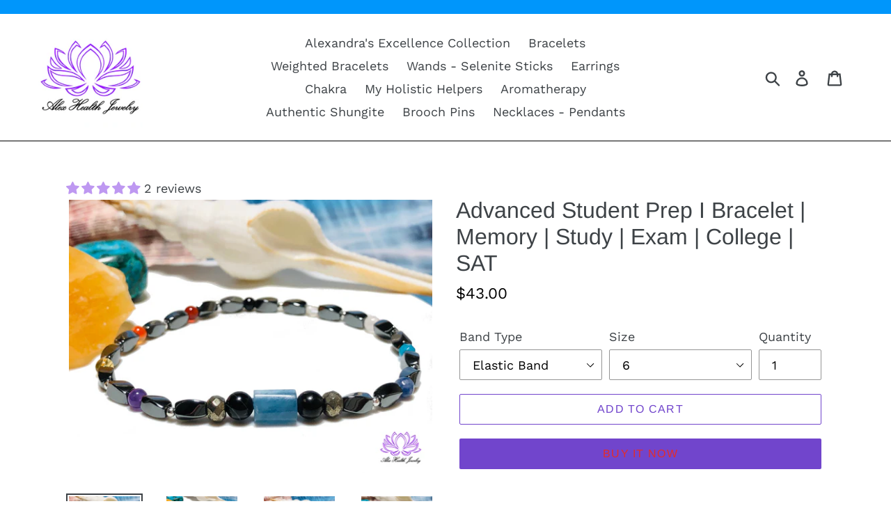

--- FILE ---
content_type: text/html; charset=utf-8
request_url: https://alexhealthjewelry.com/collections/teenager/products/advanced-student-prep-bracelet-memory-study-exam-college-sat
body_size: 37670
content:
<!doctype html>
<html class="no-js" lang="en">
<head>

  <!-- Google tag (gtag.js) -->
<script async src="https://www.googletagmanager.com/gtag/js?id=G-4M77LFLP7H"></script>
<script>
  window.dataLayer = window.dataLayer || [];
  function gtag(){dataLayer.push(arguments);}
  gtag('js', new Date());

  gtag('config', 'G-4M77LFLP7H');
</script>

  
  <meta charset="utf-8">
  <meta http-equiv="X-UA-Compatible" content="IE=edge,chrome=1">
  <meta name="viewport" content="width=device-width,initial-scale=1">
  <meta name="theme-color" content="#7145cc">
  <link rel="canonical" href="https://alexhealthjewelry.com/products/advanced-student-prep-bracelet-memory-study-exam-college-sat"><link rel="shortcut icon" href="//alexhealthjewelry.com/cdn/shop/files/Custom_Alexandra-01_32x32.jpg?v=1614305013" type="image/png"><title>Advanced Student Prep I Bracelet | Memory | Study | Exam | College | S
&ndash; Alex Health Jewelry</title><meta name="description" content="This bracelet is for Students of all ages. Commonly believed holistic properties: It helps to prepare and study for tests and exams. The crystals were selected and designed to better memorize, inspire motivation to study, better exam taking, facilitate communication (for learning new languages or computer coding), emot"><!-- /snippets/social-meta-tags.liquid -->




<meta property="og:site_name" content="Alex Health Jewelry">
<meta property="og:url" content="https://alexhealthjewelry.com/products/advanced-student-prep-bracelet-memory-study-exam-college-sat">
<meta property="og:title" content="Advanced Student Prep I  Bracelet  |  Memory  |  Study  |  Exam  |  College  |  SAT">
<meta property="og:type" content="product">
<meta property="og:description" content="This bracelet is for Students of all ages. Commonly believed holistic properties: It helps to prepare and study for tests and exams. The crystals were selected and designed to better memorize, inspire motivation to study, better exam taking, facilitate communication (for learning new languages or computer coding), emot">

  <meta property="og:price:amount" content="43.00">
  <meta property="og:price:currency" content="USD">

<meta property="og:image" content="http://alexhealthjewelry.com/cdn/shop/products/IMG_E6509_1200x1200.jpg?v=1593368916"><meta property="og:image" content="http://alexhealthjewelry.com/cdn/shop/products/IMG_E6513_1200x1200.jpg?v=1593368916"><meta property="og:image" content="http://alexhealthjewelry.com/cdn/shop/products/IMG_E6511_1200x1200.jpg?v=1593368916">
<meta property="og:image:secure_url" content="https://alexhealthjewelry.com/cdn/shop/products/IMG_E6509_1200x1200.jpg?v=1593368916"><meta property="og:image:secure_url" content="https://alexhealthjewelry.com/cdn/shop/products/IMG_E6513_1200x1200.jpg?v=1593368916"><meta property="og:image:secure_url" content="https://alexhealthjewelry.com/cdn/shop/products/IMG_E6511_1200x1200.jpg?v=1593368916">


<meta name="twitter:card" content="summary_large_image">
<meta name="twitter:title" content="Advanced Student Prep I  Bracelet  |  Memory  |  Study  |  Exam  |  College  |  SAT">
<meta name="twitter:description" content="This bracelet is for Students of all ages. Commonly believed holistic properties: It helps to prepare and study for tests and exams. The crystals were selected and designed to better memorize, inspire motivation to study, better exam taking, facilitate communication (for learning new languages or computer coding), emot">


  <link href="//alexhealthjewelry.com/cdn/shop/t/1/assets/theme.scss.css?v=83076749799118156011759252203" rel="stylesheet" type="text/css" media="all" />

  <script>
    var theme = {
      strings: {
        addToCart: "Add to cart",
        soldOut: "Sold out",
        unavailable: "Unavailable",
        regularPrice: "Regular price",
        sale: "Sale",
        showMore: "Show More",
        showLess: "Show Less",
        addressError: "Error looking up that address",
        addressNoResults: "No results for that address",
        addressQueryLimit: "You have exceeded the Google API usage limit. Consider upgrading to a \u003ca href=\"https:\/\/developers.google.com\/maps\/premium\/usage-limits\"\u003ePremium Plan\u003c\/a\u003e.",
        authError: "There was a problem authenticating your Google Maps account.",
        newWindow: "Opens in a new window.",
        external: "Opens external website.",
        newWindowExternal: "Opens external website in a new window.",
        quantityMinimumMessage: "Quantity must be 1 or more"
      },
      moneyFormat: "${{amount}}"
    }

    document.documentElement.className = document.documentElement.className.replace('no-js', 'js');
  </script><script src="//alexhealthjewelry.com/cdn/shop/t/1/assets/lazysizes.js?v=68441465964607740661556741632" async="async"></script>
  <script src="//alexhealthjewelry.com/cdn/shop/t/1/assets/vendor.js?v=12001839194546984181556741632" defer="defer"></script>
  <script src="//alexhealthjewelry.com/cdn/shop/t/1/assets/theme.js?v=156600214058390416931639151523" defer="defer"></script>

  <script>window.performance && window.performance.mark && window.performance.mark('shopify.content_for_header.start');</script><meta name="google-site-verification" content="EGyB1tHAakFZzBNNzcRxqwOuKh2D2_OjpMnSD7GckU8">
<meta id="shopify-digital-wallet" name="shopify-digital-wallet" content="/3197567022/digital_wallets/dialog">
<meta name="shopify-checkout-api-token" content="96e5fb7ae4905c3efb8ee82d3f58e5e6">
<meta id="in-context-paypal-metadata" data-shop-id="3197567022" data-venmo-supported="true" data-environment="production" data-locale="en_US" data-paypal-v4="true" data-currency="USD">
<link rel="alternate" type="application/json+oembed" href="https://alexhealthjewelry.com/products/advanced-student-prep-bracelet-memory-study-exam-college-sat.oembed">
<script async="async" src="/checkouts/internal/preloads.js?locale=en-US"></script>
<script id="shopify-features" type="application/json">{"accessToken":"96e5fb7ae4905c3efb8ee82d3f58e5e6","betas":["rich-media-storefront-analytics"],"domain":"alexhealthjewelry.com","predictiveSearch":true,"shopId":3197567022,"locale":"en"}</script>
<script>var Shopify = Shopify || {};
Shopify.shop = "alexandra-health-jewelry.myshopify.com";
Shopify.locale = "en";
Shopify.currency = {"active":"USD","rate":"1.0"};
Shopify.country = "US";
Shopify.theme = {"name":"Alex Health Jewelry","id":36457676846,"schema_name":"Debut","schema_version":"11.3.0","theme_store_id":796,"role":"main"};
Shopify.theme.handle = "null";
Shopify.theme.style = {"id":null,"handle":null};
Shopify.cdnHost = "alexhealthjewelry.com/cdn";
Shopify.routes = Shopify.routes || {};
Shopify.routes.root = "/";</script>
<script type="module">!function(o){(o.Shopify=o.Shopify||{}).modules=!0}(window);</script>
<script>!function(o){function n(){var o=[];function n(){o.push(Array.prototype.slice.apply(arguments))}return n.q=o,n}var t=o.Shopify=o.Shopify||{};t.loadFeatures=n(),t.autoloadFeatures=n()}(window);</script>
<script id="shop-js-analytics" type="application/json">{"pageType":"product"}</script>
<script defer="defer" async type="module" src="//alexhealthjewelry.com/cdn/shopifycloud/shop-js/modules/v2/client.init-shop-cart-sync_BdyHc3Nr.en.esm.js"></script>
<script defer="defer" async type="module" src="//alexhealthjewelry.com/cdn/shopifycloud/shop-js/modules/v2/chunk.common_Daul8nwZ.esm.js"></script>
<script type="module">
  await import("//alexhealthjewelry.com/cdn/shopifycloud/shop-js/modules/v2/client.init-shop-cart-sync_BdyHc3Nr.en.esm.js");
await import("//alexhealthjewelry.com/cdn/shopifycloud/shop-js/modules/v2/chunk.common_Daul8nwZ.esm.js");

  window.Shopify.SignInWithShop?.initShopCartSync?.({"fedCMEnabled":true,"windoidEnabled":true});

</script>
<script>(function() {
  var isLoaded = false;
  function asyncLoad() {
    if (isLoaded) return;
    isLoaded = true;
    var urls = ["\/\/cdn.shopify.com\/proxy\/1ef0a2317fb501c5e6979854539ec06cf51815ed1d55f5035873b131e6b4c1b2\/bingshoppingtool-t2app-prod.trafficmanager.net\/uet\/tracking_script?shop=alexandra-health-jewelry.myshopify.com\u0026sp-cache-control=cHVibGljLCBtYXgtYWdlPTkwMA","https:\/\/intg.snapchat.com\/shopify\/shopify-scevent-init.js?id=b8975066-84b7-4c1c-ae47-453577280981\u0026shop=alexandra-health-jewelry.myshopify.com"];
    for (var i = 0; i < urls.length; i++) {
      var s = document.createElement('script');
      s.type = 'text/javascript';
      s.async = true;
      s.src = urls[i];
      var x = document.getElementsByTagName('script')[0];
      x.parentNode.insertBefore(s, x);
    }
  };
  if(window.attachEvent) {
    window.attachEvent('onload', asyncLoad);
  } else {
    window.addEventListener('load', asyncLoad, false);
  }
})();</script>
<script id="__st">var __st={"a":3197567022,"offset":-18000,"reqid":"e0c62e74-a907-44f7-a48c-75ee4a9ca7fd-1769026409","pageurl":"alexhealthjewelry.com\/collections\/teenager\/products\/advanced-student-prep-bracelet-memory-study-exam-college-sat","u":"6018d1c9a537","p":"product","rtyp":"product","rid":1927385808942};</script>
<script>window.ShopifyPaypalV4VisibilityTracking = true;</script>
<script id="captcha-bootstrap">!function(){'use strict';const t='contact',e='account',n='new_comment',o=[[t,t],['blogs',n],['comments',n],[t,'customer']],c=[[e,'customer_login'],[e,'guest_login'],[e,'recover_customer_password'],[e,'create_customer']],r=t=>t.map((([t,e])=>`form[action*='/${t}']:not([data-nocaptcha='true']) input[name='form_type'][value='${e}']`)).join(','),a=t=>()=>t?[...document.querySelectorAll(t)].map((t=>t.form)):[];function s(){const t=[...o],e=r(t);return a(e)}const i='password',u='form_key',d=['recaptcha-v3-token','g-recaptcha-response','h-captcha-response',i],f=()=>{try{return window.sessionStorage}catch{return}},m='__shopify_v',_=t=>t.elements[u];function p(t,e,n=!1){try{const o=window.sessionStorage,c=JSON.parse(o.getItem(e)),{data:r}=function(t){const{data:e,action:n}=t;return t[m]||n?{data:e,action:n}:{data:t,action:n}}(c);for(const[e,n]of Object.entries(r))t.elements[e]&&(t.elements[e].value=n);n&&o.removeItem(e)}catch(o){console.error('form repopulation failed',{error:o})}}const l='form_type',E='cptcha';function T(t){t.dataset[E]=!0}const w=window,h=w.document,L='Shopify',v='ce_forms',y='captcha';let A=!1;((t,e)=>{const n=(g='f06e6c50-85a8-45c8-87d0-21a2b65856fe',I='https://cdn.shopify.com/shopifycloud/storefront-forms-hcaptcha/ce_storefront_forms_captcha_hcaptcha.v1.5.2.iife.js',D={infoText:'Protected by hCaptcha',privacyText:'Privacy',termsText:'Terms'},(t,e,n)=>{const o=w[L][v],c=o.bindForm;if(c)return c(t,g,e,D).then(n);var r;o.q.push([[t,g,e,D],n]),r=I,A||(h.body.append(Object.assign(h.createElement('script'),{id:'captcha-provider',async:!0,src:r})),A=!0)});var g,I,D;w[L]=w[L]||{},w[L][v]=w[L][v]||{},w[L][v].q=[],w[L][y]=w[L][y]||{},w[L][y].protect=function(t,e){n(t,void 0,e),T(t)},Object.freeze(w[L][y]),function(t,e,n,w,h,L){const[v,y,A,g]=function(t,e,n){const i=e?o:[],u=t?c:[],d=[...i,...u],f=r(d),m=r(i),_=r(d.filter((([t,e])=>n.includes(e))));return[a(f),a(m),a(_),s()]}(w,h,L),I=t=>{const e=t.target;return e instanceof HTMLFormElement?e:e&&e.form},D=t=>v().includes(t);t.addEventListener('submit',(t=>{const e=I(t);if(!e)return;const n=D(e)&&!e.dataset.hcaptchaBound&&!e.dataset.recaptchaBound,o=_(e),c=g().includes(e)&&(!o||!o.value);(n||c)&&t.preventDefault(),c&&!n&&(function(t){try{if(!f())return;!function(t){const e=f();if(!e)return;const n=_(t);if(!n)return;const o=n.value;o&&e.removeItem(o)}(t);const e=Array.from(Array(32),(()=>Math.random().toString(36)[2])).join('');!function(t,e){_(t)||t.append(Object.assign(document.createElement('input'),{type:'hidden',name:u})),t.elements[u].value=e}(t,e),function(t,e){const n=f();if(!n)return;const o=[...t.querySelectorAll(`input[type='${i}']`)].map((({name:t})=>t)),c=[...d,...o],r={};for(const[a,s]of new FormData(t).entries())c.includes(a)||(r[a]=s);n.setItem(e,JSON.stringify({[m]:1,action:t.action,data:r}))}(t,e)}catch(e){console.error('failed to persist form',e)}}(e),e.submit())}));const S=(t,e)=>{t&&!t.dataset[E]&&(n(t,e.some((e=>e===t))),T(t))};for(const o of['focusin','change'])t.addEventListener(o,(t=>{const e=I(t);D(e)&&S(e,y())}));const B=e.get('form_key'),M=e.get(l),P=B&&M;t.addEventListener('DOMContentLoaded',(()=>{const t=y();if(P)for(const e of t)e.elements[l].value===M&&p(e,B);[...new Set([...A(),...v().filter((t=>'true'===t.dataset.shopifyCaptcha))])].forEach((e=>S(e,t)))}))}(h,new URLSearchParams(w.location.search),n,t,e,['guest_login'])})(!0,!0)}();</script>
<script integrity="sha256-4kQ18oKyAcykRKYeNunJcIwy7WH5gtpwJnB7kiuLZ1E=" data-source-attribution="shopify.loadfeatures" defer="defer" src="//alexhealthjewelry.com/cdn/shopifycloud/storefront/assets/storefront/load_feature-a0a9edcb.js" crossorigin="anonymous"></script>
<script data-source-attribution="shopify.dynamic_checkout.dynamic.init">var Shopify=Shopify||{};Shopify.PaymentButton=Shopify.PaymentButton||{isStorefrontPortableWallets:!0,init:function(){window.Shopify.PaymentButton.init=function(){};var t=document.createElement("script");t.src="https://alexhealthjewelry.com/cdn/shopifycloud/portable-wallets/latest/portable-wallets.en.js",t.type="module",document.head.appendChild(t)}};
</script>
<script data-source-attribution="shopify.dynamic_checkout.buyer_consent">
  function portableWalletsHideBuyerConsent(e){var t=document.getElementById("shopify-buyer-consent"),n=document.getElementById("shopify-subscription-policy-button");t&&n&&(t.classList.add("hidden"),t.setAttribute("aria-hidden","true"),n.removeEventListener("click",e))}function portableWalletsShowBuyerConsent(e){var t=document.getElementById("shopify-buyer-consent"),n=document.getElementById("shopify-subscription-policy-button");t&&n&&(t.classList.remove("hidden"),t.removeAttribute("aria-hidden"),n.addEventListener("click",e))}window.Shopify?.PaymentButton&&(window.Shopify.PaymentButton.hideBuyerConsent=portableWalletsHideBuyerConsent,window.Shopify.PaymentButton.showBuyerConsent=portableWalletsShowBuyerConsent);
</script>
<script>
  function portableWalletsCleanup(e){e&&e.src&&console.error("Failed to load portable wallets script "+e.src);var t=document.querySelectorAll("shopify-accelerated-checkout .shopify-payment-button__skeleton, shopify-accelerated-checkout-cart .wallet-cart-button__skeleton"),e=document.getElementById("shopify-buyer-consent");for(let e=0;e<t.length;e++)t[e].remove();e&&e.remove()}function portableWalletsNotLoadedAsModule(e){e instanceof ErrorEvent&&"string"==typeof e.message&&e.message.includes("import.meta")&&"string"==typeof e.filename&&e.filename.includes("portable-wallets")&&(window.removeEventListener("error",portableWalletsNotLoadedAsModule),window.Shopify.PaymentButton.failedToLoad=e,"loading"===document.readyState?document.addEventListener("DOMContentLoaded",window.Shopify.PaymentButton.init):window.Shopify.PaymentButton.init())}window.addEventListener("error",portableWalletsNotLoadedAsModule);
</script>

<script type="module" src="https://alexhealthjewelry.com/cdn/shopifycloud/portable-wallets/latest/portable-wallets.en.js" onError="portableWalletsCleanup(this)" crossorigin="anonymous"></script>
<script nomodule>
  document.addEventListener("DOMContentLoaded", portableWalletsCleanup);
</script>

<link id="shopify-accelerated-checkout-styles" rel="stylesheet" media="screen" href="https://alexhealthjewelry.com/cdn/shopifycloud/portable-wallets/latest/accelerated-checkout-backwards-compat.css" crossorigin="anonymous">
<style id="shopify-accelerated-checkout-cart">
        #shopify-buyer-consent {
  margin-top: 1em;
  display: inline-block;
  width: 100%;
}

#shopify-buyer-consent.hidden {
  display: none;
}

#shopify-subscription-policy-button {
  background: none;
  border: none;
  padding: 0;
  text-decoration: underline;
  font-size: inherit;
  cursor: pointer;
}

#shopify-subscription-policy-button::before {
  box-shadow: none;
}

      </style>

<script>window.performance && window.performance.mark && window.performance.mark('shopify.content_for_header.end');</script>
<!-- BEGIN app block: shopify://apps/judge-me-reviews/blocks/judgeme_core/61ccd3b1-a9f2-4160-9fe9-4fec8413e5d8 --><!-- Start of Judge.me Core -->






<link rel="dns-prefetch" href="https://cdnwidget.judge.me">
<link rel="dns-prefetch" href="https://cdn.judge.me">
<link rel="dns-prefetch" href="https://cdn1.judge.me">
<link rel="dns-prefetch" href="https://api.judge.me">

<script data-cfasync='false' class='jdgm-settings-script'>window.jdgmSettings={"pagination":5,"disable_web_reviews":false,"badge_no_review_text":"No reviews","badge_n_reviews_text":"{{ n }} review/reviews","hide_badge_preview_if_no_reviews":true,"badge_hide_text":false,"enforce_center_preview_badge":false,"widget_title":"Customer Reviews","widget_open_form_text":"Write a review","widget_close_form_text":"Cancel review","widget_refresh_page_text":"Refresh page","widget_summary_text":"Based on {{ number_of_reviews }} review/reviews","widget_no_review_text":"Be the first to write a review","widget_name_field_text":"Display name","widget_verified_name_field_text":"Verified Name (public)","widget_name_placeholder_text":"Display name","widget_required_field_error_text":"This field is required.","widget_email_field_text":"Email address","widget_verified_email_field_text":"Verified Email (private, can not be edited)","widget_email_placeholder_text":"Your email address","widget_email_field_error_text":"Please enter a valid email address.","widget_rating_field_text":"Rating","widget_review_title_field_text":"Review Title","widget_review_title_placeholder_text":"Give your review a title","widget_review_body_field_text":"Review content","widget_review_body_placeholder_text":"Start writing here...","widget_pictures_field_text":"Picture/Video (optional)","widget_submit_review_text":"Submit Review","widget_submit_verified_review_text":"Submit Verified Review","widget_submit_success_msg_with_auto_publish":"Thank you! Please refresh the page in a few moments to see your review. You can remove or edit your review by logging into \u003ca href='https://judge.me/login' target='_blank' rel='nofollow noopener'\u003eJudge.me\u003c/a\u003e","widget_submit_success_msg_no_auto_publish":"Thank you! Your review will be published as soon as it is approved by the shop admin. You can remove or edit your review by logging into \u003ca href='https://judge.me/login' target='_blank' rel='nofollow noopener'\u003eJudge.me\u003c/a\u003e","widget_show_default_reviews_out_of_total_text":"Showing {{ n_reviews_shown }} out of {{ n_reviews }} reviews.","widget_show_all_link_text":"Show all","widget_show_less_link_text":"Show less","widget_author_said_text":"{{ reviewer_name }} said:","widget_days_text":"{{ n }} days ago","widget_weeks_text":"{{ n }} week/weeks ago","widget_months_text":"{{ n }} month/months ago","widget_years_text":"{{ n }} year/years ago","widget_yesterday_text":"Yesterday","widget_today_text":"Today","widget_replied_text":"\u003e\u003e {{ shop_name }} replied:","widget_read_more_text":"Read more","widget_reviewer_name_as_initial":"","widget_rating_filter_color":"#fbcd0a","widget_rating_filter_see_all_text":"See all reviews","widget_sorting_most_recent_text":"Most Recent","widget_sorting_highest_rating_text":"Highest Rating","widget_sorting_lowest_rating_text":"Lowest Rating","widget_sorting_with_pictures_text":"Only Pictures","widget_sorting_most_helpful_text":"Most Helpful","widget_open_question_form_text":"Ask a question","widget_reviews_subtab_text":"Reviews","widget_questions_subtab_text":"Questions","widget_question_label_text":"Question","widget_answer_label_text":"Answer","widget_question_placeholder_text":"Write your question here","widget_submit_question_text":"Submit Question","widget_question_submit_success_text":"Thank you for your question! We will notify you once it gets answered.","verified_badge_text":"Verified","verified_badge_bg_color":"","verified_badge_text_color":"","verified_badge_placement":"left-of-reviewer-name","widget_review_max_height":"","widget_hide_border":false,"widget_social_share":false,"widget_thumb":false,"widget_review_location_show":false,"widget_location_format":"","all_reviews_include_out_of_store_products":true,"all_reviews_out_of_store_text":"(out of store)","all_reviews_pagination":100,"all_reviews_product_name_prefix_text":"about","enable_review_pictures":true,"enable_question_anwser":false,"widget_theme":"default","review_date_format":"mm/dd/yyyy","default_sort_method":"most-recent","widget_product_reviews_subtab_text":"Product Reviews","widget_shop_reviews_subtab_text":"Shop Reviews","widget_other_products_reviews_text":"Reviews for other products","widget_store_reviews_subtab_text":"Store reviews","widget_no_store_reviews_text":"This store hasn't received any reviews yet","widget_web_restriction_product_reviews_text":"This product hasn't received any reviews yet","widget_no_items_text":"No items found","widget_show_more_text":"Show more","widget_write_a_store_review_text":"Write a Store Review","widget_other_languages_heading":"Reviews in Other Languages","widget_translate_review_text":"Translate review to {{ language }}","widget_translating_review_text":"Translating...","widget_show_original_translation_text":"Show original ({{ language }})","widget_translate_review_failed_text":"Review couldn't be translated.","widget_translate_review_retry_text":"Retry","widget_translate_review_try_again_later_text":"Try again later","show_product_url_for_grouped_product":false,"widget_sorting_pictures_first_text":"Pictures First","show_pictures_on_all_rev_page_mobile":false,"show_pictures_on_all_rev_page_desktop":false,"floating_tab_hide_mobile_install_preference":false,"floating_tab_button_name":"★ Reviews","floating_tab_title":"Let customers speak for us","floating_tab_button_color":"","floating_tab_button_background_color":"","floating_tab_url":"","floating_tab_url_enabled":false,"floating_tab_tab_style":"text","all_reviews_text_badge_text":"Customers rate us {{ shop.metafields.judgeme.all_reviews_rating | round: 1 }}/5 based on {{ shop.metafields.judgeme.all_reviews_count }} reviews.","all_reviews_text_badge_text_branded_style":"{{ shop.metafields.judgeme.all_reviews_rating | round: 1 }} out of 5 stars based on {{ shop.metafields.judgeme.all_reviews_count }} reviews","is_all_reviews_text_badge_a_link":false,"show_stars_for_all_reviews_text_badge":false,"all_reviews_text_badge_url":"","all_reviews_text_style":"branded","all_reviews_text_color_style":"judgeme_brand_color","all_reviews_text_color":"#108474","all_reviews_text_show_jm_brand":true,"featured_carousel_show_header":true,"featured_carousel_title":"Let customers speak for us","testimonials_carousel_title":"Customers are saying","videos_carousel_title":"Real customer stories","cards_carousel_title":"Customers are saying","featured_carousel_count_text":"from {{ n }} reviews","featured_carousel_add_link_to_all_reviews_page":true,"featured_carousel_url":"","featured_carousel_show_images":true,"featured_carousel_autoslide_interval":5,"featured_carousel_arrows_on_the_sides":true,"featured_carousel_height":250,"featured_carousel_width":80,"featured_carousel_image_size":0,"featured_carousel_image_height":250,"featured_carousel_arrow_color":"#eeeeee","verified_count_badge_style":"branded","verified_count_badge_orientation":"horizontal","verified_count_badge_color_style":"judgeme_brand_color","verified_count_badge_color":"#108474","is_verified_count_badge_a_link":false,"verified_count_badge_url":"","verified_count_badge_show_jm_brand":true,"widget_rating_preset_default":5,"widget_first_sub_tab":"product-reviews","widget_show_histogram":true,"widget_histogram_use_custom_color":false,"widget_pagination_use_custom_color":false,"widget_star_use_custom_color":false,"widget_verified_badge_use_custom_color":false,"widget_write_review_use_custom_color":false,"picture_reminder_submit_button":"Upload Pictures","enable_review_videos":false,"mute_video_by_default":false,"widget_sorting_videos_first_text":"Videos First","widget_review_pending_text":"Pending","featured_carousel_items_for_large_screen":3,"social_share_options_order":"Facebook,Twitter","remove_microdata_snippet":false,"disable_json_ld":false,"enable_json_ld_products":false,"preview_badge_show_question_text":false,"preview_badge_no_question_text":"No questions","preview_badge_n_question_text":"{{ number_of_questions }} question/questions","qa_badge_show_icon":false,"qa_badge_position":"same-row","remove_judgeme_branding":false,"widget_add_search_bar":false,"widget_search_bar_placeholder":"Search","widget_sorting_verified_only_text":"Verified only","featured_carousel_theme":"default","featured_carousel_show_rating":true,"featured_carousel_show_title":true,"featured_carousel_show_body":true,"featured_carousel_show_date":false,"featured_carousel_show_reviewer":true,"featured_carousel_show_product":false,"featured_carousel_header_background_color":"#108474","featured_carousel_header_text_color":"#ffffff","featured_carousel_name_product_separator":"reviewed","featured_carousel_full_star_background":"#108474","featured_carousel_empty_star_background":"#dadada","featured_carousel_vertical_theme_background":"#f9fafb","featured_carousel_verified_badge_enable":true,"featured_carousel_verified_badge_color":"#108474","featured_carousel_border_style":"round","featured_carousel_review_line_length_limit":3,"featured_carousel_more_reviews_button_text":"Read more reviews","featured_carousel_view_product_button_text":"View product","all_reviews_page_load_reviews_on":"scroll","all_reviews_page_load_more_text":"Load More Reviews","disable_fb_tab_reviews":false,"enable_ajax_cdn_cache":false,"widget_advanced_speed_features":5,"widget_public_name_text":"displayed publicly like","default_reviewer_name":"John Smith","default_reviewer_name_has_non_latin":true,"widget_reviewer_anonymous":"Anonymous","medals_widget_title":"Judge.me Review Medals","medals_widget_background_color":"#f9fafb","medals_widget_position":"footer_all_pages","medals_widget_border_color":"#f9fafb","medals_widget_verified_text_position":"left","medals_widget_use_monochromatic_version":false,"medals_widget_elements_color":"#108474","show_reviewer_avatar":true,"widget_invalid_yt_video_url_error_text":"Not a YouTube video URL","widget_max_length_field_error_text":"Please enter no more than {0} characters.","widget_show_country_flag":false,"widget_show_collected_via_shop_app":true,"widget_verified_by_shop_badge_style":"light","widget_verified_by_shop_text":"Verified by Shop","widget_show_photo_gallery":false,"widget_load_with_code_splitting":true,"widget_ugc_install_preference":false,"widget_ugc_title":"Made by us, Shared by you","widget_ugc_subtitle":"Tag us to see your picture featured in our page","widget_ugc_arrows_color":"#ffffff","widget_ugc_primary_button_text":"Buy Now","widget_ugc_primary_button_background_color":"#108474","widget_ugc_primary_button_text_color":"#ffffff","widget_ugc_primary_button_border_width":"0","widget_ugc_primary_button_border_style":"none","widget_ugc_primary_button_border_color":"#108474","widget_ugc_primary_button_border_radius":"25","widget_ugc_secondary_button_text":"Load More","widget_ugc_secondary_button_background_color":"#ffffff","widget_ugc_secondary_button_text_color":"#108474","widget_ugc_secondary_button_border_width":"2","widget_ugc_secondary_button_border_style":"solid","widget_ugc_secondary_button_border_color":"#108474","widget_ugc_secondary_button_border_radius":"25","widget_ugc_reviews_button_text":"View Reviews","widget_ugc_reviews_button_background_color":"#ffffff","widget_ugc_reviews_button_text_color":"#108474","widget_ugc_reviews_button_border_width":"2","widget_ugc_reviews_button_border_style":"solid","widget_ugc_reviews_button_border_color":"#108474","widget_ugc_reviews_button_border_radius":"25","widget_ugc_reviews_button_link_to":"judgeme-reviews-page","widget_ugc_show_post_date":true,"widget_ugc_max_width":"800","widget_rating_metafield_value_type":true,"widget_primary_color":"#BE98F1","widget_enable_secondary_color":false,"widget_secondary_color":"#edf5f5","widget_summary_average_rating_text":"{{ average_rating }} out of 5","widget_media_grid_title":"Customer photos \u0026 videos","widget_media_grid_see_more_text":"See more","widget_round_style":false,"widget_show_product_medals":true,"widget_verified_by_judgeme_text":"Verified by Judge.me","widget_show_store_medals":true,"widget_verified_by_judgeme_text_in_store_medals":"Verified by Judge.me","widget_media_field_exceed_quantity_message":"Sorry, we can only accept {{ max_media }} for one review.","widget_media_field_exceed_limit_message":"{{ file_name }} is too large, please select a {{ media_type }} less than {{ size_limit }}MB.","widget_review_submitted_text":"Review Submitted!","widget_question_submitted_text":"Question Submitted!","widget_close_form_text_question":"Cancel","widget_write_your_answer_here_text":"Write your answer here","widget_enabled_branded_link":true,"widget_show_collected_by_judgeme":true,"widget_reviewer_name_color":"","widget_write_review_text_color":"","widget_write_review_bg_color":"","widget_collected_by_judgeme_text":"collected by Judge.me","widget_pagination_type":"standard","widget_load_more_text":"Load More","widget_load_more_color":"#108474","widget_full_review_text":"Full Review","widget_read_more_reviews_text":"Read More Reviews","widget_read_questions_text":"Read Questions","widget_questions_and_answers_text":"Questions \u0026 Answers","widget_verified_by_text":"Verified by","widget_verified_text":"Verified","widget_number_of_reviews_text":"{{ number_of_reviews }} reviews","widget_back_button_text":"Back","widget_next_button_text":"Next","widget_custom_forms_filter_button":"Filters","custom_forms_style":"horizontal","widget_show_review_information":false,"how_reviews_are_collected":"How reviews are collected?","widget_show_review_keywords":false,"widget_gdpr_statement":"How we use your data: We'll only contact you about the review you left, and only if necessary. By submitting your review, you agree to Judge.me's \u003ca href='https://judge.me/terms' target='_blank' rel='nofollow noopener'\u003eterms\u003c/a\u003e, \u003ca href='https://judge.me/privacy' target='_blank' rel='nofollow noopener'\u003eprivacy\u003c/a\u003e and \u003ca href='https://judge.me/content-policy' target='_blank' rel='nofollow noopener'\u003econtent\u003c/a\u003e policies.","widget_multilingual_sorting_enabled":false,"widget_translate_review_content_enabled":false,"widget_translate_review_content_method":"manual","popup_widget_review_selection":"automatically_with_pictures","popup_widget_round_border_style":true,"popup_widget_show_title":true,"popup_widget_show_body":true,"popup_widget_show_reviewer":false,"popup_widget_show_product":true,"popup_widget_show_pictures":true,"popup_widget_use_review_picture":true,"popup_widget_show_on_home_page":true,"popup_widget_show_on_product_page":true,"popup_widget_show_on_collection_page":true,"popup_widget_show_on_cart_page":true,"popup_widget_position":"bottom_left","popup_widget_first_review_delay":5,"popup_widget_duration":5,"popup_widget_interval":5,"popup_widget_review_count":5,"popup_widget_hide_on_mobile":true,"review_snippet_widget_round_border_style":true,"review_snippet_widget_card_color":"#FFFFFF","review_snippet_widget_slider_arrows_background_color":"#FFFFFF","review_snippet_widget_slider_arrows_color":"#000000","review_snippet_widget_star_color":"#108474","show_product_variant":false,"all_reviews_product_variant_label_text":"Variant: ","widget_show_verified_branding":true,"widget_ai_summary_title":"Customers say","widget_ai_summary_disclaimer":"AI-powered review summary based on recent customer reviews","widget_show_ai_summary":false,"widget_show_ai_summary_bg":false,"widget_show_review_title_input":true,"redirect_reviewers_invited_via_email":"review_widget","request_store_review_after_product_review":false,"request_review_other_products_in_order":false,"review_form_color_scheme":"default","review_form_corner_style":"square","review_form_star_color":{},"review_form_text_color":"#333333","review_form_background_color":"#ffffff","review_form_field_background_color":"#fafafa","review_form_button_color":{},"review_form_button_text_color":"#ffffff","review_form_modal_overlay_color":"#000000","review_content_screen_title_text":"How would you rate this product?","review_content_introduction_text":"We would love it if you would share a bit about your experience.","store_review_form_title_text":"How would you rate this store?","store_review_form_introduction_text":"We would love it if you would share a bit about your experience.","show_review_guidance_text":true,"one_star_review_guidance_text":"Poor","five_star_review_guidance_text":"Great","customer_information_screen_title_text":"About you","customer_information_introduction_text":"Please tell us more about you.","custom_questions_screen_title_text":"Your experience in more detail","custom_questions_introduction_text":"Here are a few questions to help us understand more about your experience.","review_submitted_screen_title_text":"Thanks for your review!","review_submitted_screen_thank_you_text":"We are processing it and it will appear on the store soon.","review_submitted_screen_email_verification_text":"Please confirm your email by clicking the link we just sent you. This helps us keep reviews authentic.","review_submitted_request_store_review_text":"Would you like to share your experience of shopping with us?","review_submitted_review_other_products_text":"Would you like to review these products?","store_review_screen_title_text":"Would you like to share your experience of shopping with us?","store_review_introduction_text":"We value your feedback and use it to improve. Please share any thoughts or suggestions you have.","reviewer_media_screen_title_picture_text":"Share a picture","reviewer_media_introduction_picture_text":"Upload a photo to support your review.","reviewer_media_screen_title_video_text":"Share a video","reviewer_media_introduction_video_text":"Upload a video to support your review.","reviewer_media_screen_title_picture_or_video_text":"Share a picture or video","reviewer_media_introduction_picture_or_video_text":"Upload a photo or video to support your review.","reviewer_media_youtube_url_text":"Paste your Youtube URL here","advanced_settings_next_step_button_text":"Next","advanced_settings_close_review_button_text":"Close","modal_write_review_flow":false,"write_review_flow_required_text":"Required","write_review_flow_privacy_message_text":"We respect your privacy.","write_review_flow_anonymous_text":"Post review as anonymous","write_review_flow_visibility_text":"This won't be visible to other customers.","write_review_flow_multiple_selection_help_text":"Select as many as you like","write_review_flow_single_selection_help_text":"Select one option","write_review_flow_required_field_error_text":"This field is required","write_review_flow_invalid_email_error_text":"Please enter a valid email address","write_review_flow_max_length_error_text":"Max. {{ max_length }} characters.","write_review_flow_media_upload_text":"\u003cb\u003eClick to upload\u003c/b\u003e or drag and drop","write_review_flow_gdpr_statement":"We'll only contact you about your review if necessary. By submitting your review, you agree to our \u003ca href='https://judge.me/terms' target='_blank' rel='nofollow noopener'\u003eterms and conditions\u003c/a\u003e and \u003ca href='https://judge.me/privacy' target='_blank' rel='nofollow noopener'\u003eprivacy policy\u003c/a\u003e.","rating_only_reviews_enabled":false,"show_negative_reviews_help_screen":false,"new_review_flow_help_screen_rating_threshold":3,"negative_review_resolution_screen_title_text":"Tell us more","negative_review_resolution_text":"Your experience matters to us. If there were issues with your purchase, we're here to help. Feel free to reach out to us, we'd love the opportunity to make things right.","negative_review_resolution_button_text":"Contact us","negative_review_resolution_proceed_with_review_text":"Leave a review","negative_review_resolution_subject":"Issue with purchase from {{ shop_name }}.{{ order_name }}","preview_badge_collection_page_install_status":false,"widget_review_custom_css":"","preview_badge_custom_css":"","preview_badge_stars_count":"5-stars","featured_carousel_custom_css":"","floating_tab_custom_css":"","all_reviews_widget_custom_css":"","medals_widget_custom_css":"","verified_badge_custom_css":"","all_reviews_text_custom_css":"","transparency_badges_collected_via_store_invite":false,"transparency_badges_from_another_provider":false,"transparency_badges_collected_from_store_visitor":false,"transparency_badges_collected_by_verified_review_provider":false,"transparency_badges_earned_reward":false,"transparency_badges_collected_via_store_invite_text":"Review collected via store invitation","transparency_badges_from_another_provider_text":"Review collected from another provider","transparency_badges_collected_from_store_visitor_text":"Review collected from a store visitor","transparency_badges_written_in_google_text":"Review written in Google","transparency_badges_written_in_etsy_text":"Review written in Etsy","transparency_badges_written_in_shop_app_text":"Review written in Shop App","transparency_badges_earned_reward_text":"Review earned a reward for future purchase","product_review_widget_per_page":10,"widget_store_review_label_text":"Review about the store","checkout_comment_extension_title_on_product_page":"Customer Comments","checkout_comment_extension_num_latest_comment_show":5,"checkout_comment_extension_format":"name_and_timestamp","checkout_comment_customer_name":"last_initial","checkout_comment_comment_notification":true,"preview_badge_collection_page_install_preference":false,"preview_badge_home_page_install_preference":false,"preview_badge_product_page_install_preference":false,"review_widget_install_preference":"","review_carousel_install_preference":false,"floating_reviews_tab_install_preference":"none","verified_reviews_count_badge_install_preference":false,"all_reviews_text_install_preference":false,"review_widget_best_location":false,"judgeme_medals_install_preference":false,"review_widget_revamp_enabled":false,"review_widget_qna_enabled":false,"review_widget_header_theme":"minimal","review_widget_widget_title_enabled":true,"review_widget_header_text_size":"medium","review_widget_header_text_weight":"regular","review_widget_average_rating_style":"compact","review_widget_bar_chart_enabled":true,"review_widget_bar_chart_type":"numbers","review_widget_bar_chart_style":"standard","review_widget_expanded_media_gallery_enabled":false,"review_widget_reviews_section_theme":"standard","review_widget_image_style":"thumbnails","review_widget_review_image_ratio":"square","review_widget_stars_size":"medium","review_widget_verified_badge":"standard_text","review_widget_review_title_text_size":"medium","review_widget_review_text_size":"medium","review_widget_review_text_length":"medium","review_widget_number_of_columns_desktop":3,"review_widget_carousel_transition_speed":5,"review_widget_custom_questions_answers_display":"always","review_widget_button_text_color":"#FFFFFF","review_widget_text_color":"#000000","review_widget_lighter_text_color":"#7B7B7B","review_widget_corner_styling":"soft","review_widget_review_word_singular":"review","review_widget_review_word_plural":"reviews","review_widget_voting_label":"Helpful?","review_widget_shop_reply_label":"Reply from {{ shop_name }}:","review_widget_filters_title":"Filters","qna_widget_question_word_singular":"Question","qna_widget_question_word_plural":"Questions","qna_widget_answer_reply_label":"Answer from {{ answerer_name }}:","qna_content_screen_title_text":"Ask a question about this product","qna_widget_question_required_field_error_text":"Please enter your question.","qna_widget_flow_gdpr_statement":"We'll only contact you about your question if necessary. By submitting your question, you agree to our \u003ca href='https://judge.me/terms' target='_blank' rel='nofollow noopener'\u003eterms and conditions\u003c/a\u003e and \u003ca href='https://judge.me/privacy' target='_blank' rel='nofollow noopener'\u003eprivacy policy\u003c/a\u003e.","qna_widget_question_submitted_text":"Thanks for your question!","qna_widget_close_form_text_question":"Close","qna_widget_question_submit_success_text":"We’ll notify you by email when your question is answered.","all_reviews_widget_v2025_enabled":false,"all_reviews_widget_v2025_header_theme":"default","all_reviews_widget_v2025_widget_title_enabled":true,"all_reviews_widget_v2025_header_text_size":"medium","all_reviews_widget_v2025_header_text_weight":"regular","all_reviews_widget_v2025_average_rating_style":"compact","all_reviews_widget_v2025_bar_chart_enabled":true,"all_reviews_widget_v2025_bar_chart_type":"numbers","all_reviews_widget_v2025_bar_chart_style":"standard","all_reviews_widget_v2025_expanded_media_gallery_enabled":false,"all_reviews_widget_v2025_show_store_medals":true,"all_reviews_widget_v2025_show_photo_gallery":true,"all_reviews_widget_v2025_show_review_keywords":false,"all_reviews_widget_v2025_show_ai_summary":false,"all_reviews_widget_v2025_show_ai_summary_bg":false,"all_reviews_widget_v2025_add_search_bar":false,"all_reviews_widget_v2025_default_sort_method":"most-recent","all_reviews_widget_v2025_reviews_per_page":10,"all_reviews_widget_v2025_reviews_section_theme":"default","all_reviews_widget_v2025_image_style":"thumbnails","all_reviews_widget_v2025_review_image_ratio":"square","all_reviews_widget_v2025_stars_size":"medium","all_reviews_widget_v2025_verified_badge":"bold_badge","all_reviews_widget_v2025_review_title_text_size":"medium","all_reviews_widget_v2025_review_text_size":"medium","all_reviews_widget_v2025_review_text_length":"medium","all_reviews_widget_v2025_number_of_columns_desktop":3,"all_reviews_widget_v2025_carousel_transition_speed":5,"all_reviews_widget_v2025_custom_questions_answers_display":"always","all_reviews_widget_v2025_show_product_variant":false,"all_reviews_widget_v2025_show_reviewer_avatar":true,"all_reviews_widget_v2025_reviewer_name_as_initial":"","all_reviews_widget_v2025_review_location_show":false,"all_reviews_widget_v2025_location_format":"","all_reviews_widget_v2025_show_country_flag":false,"all_reviews_widget_v2025_verified_by_shop_badge_style":"light","all_reviews_widget_v2025_social_share":false,"all_reviews_widget_v2025_social_share_options_order":"Facebook,Twitter,LinkedIn,Pinterest","all_reviews_widget_v2025_pagination_type":"standard","all_reviews_widget_v2025_button_text_color":"#FFFFFF","all_reviews_widget_v2025_text_color":"#000000","all_reviews_widget_v2025_lighter_text_color":"#7B7B7B","all_reviews_widget_v2025_corner_styling":"soft","all_reviews_widget_v2025_title":"Customer reviews","all_reviews_widget_v2025_ai_summary_title":"Customers say about this store","all_reviews_widget_v2025_no_review_text":"Be the first to write a review","platform":"shopify","branding_url":"https://app.judge.me/reviews/stores/alexhealthjewelry.com","branding_text":"Powered by Judge.me","locale":"en","reply_name":"Alex Health Jewelry","widget_version":"3.0","footer":true,"autopublish":true,"review_dates":true,"enable_custom_form":false,"shop_use_review_site":true,"shop_locale":"en","enable_multi_locales_translations":false,"show_review_title_input":true,"review_verification_email_status":"always","can_be_branded":true,"reply_name_text":"Alex Health Jewelry"};</script> <style class='jdgm-settings-style'>.jdgm-xx{left:0}:root{--jdgm-primary-color: #BE98F1;--jdgm-secondary-color: rgba(190,152,241,0.1);--jdgm-star-color: #BE98F1;--jdgm-write-review-text-color: white;--jdgm-write-review-bg-color: #BE98F1;--jdgm-paginate-color: #BE98F1;--jdgm-border-radius: 0;--jdgm-reviewer-name-color: #BE98F1}.jdgm-histogram__bar-content{background-color:#BE98F1}.jdgm-rev[data-verified-buyer=true] .jdgm-rev__icon.jdgm-rev__icon:after,.jdgm-rev__buyer-badge.jdgm-rev__buyer-badge{color:white;background-color:#BE98F1}.jdgm-review-widget--small .jdgm-gallery.jdgm-gallery .jdgm-gallery__thumbnail-link:nth-child(8) .jdgm-gallery__thumbnail-wrapper.jdgm-gallery__thumbnail-wrapper:before{content:"See more"}@media only screen and (min-width: 768px){.jdgm-gallery.jdgm-gallery .jdgm-gallery__thumbnail-link:nth-child(8) .jdgm-gallery__thumbnail-wrapper.jdgm-gallery__thumbnail-wrapper:before{content:"See more"}}.jdgm-prev-badge[data-average-rating='0.00']{display:none !important}.jdgm-author-all-initials{display:none !important}.jdgm-author-last-initial{display:none !important}.jdgm-rev-widg__title{visibility:hidden}.jdgm-rev-widg__summary-text{visibility:hidden}.jdgm-prev-badge__text{visibility:hidden}.jdgm-rev__prod-link-prefix:before{content:'about'}.jdgm-rev__variant-label:before{content:'Variant: '}.jdgm-rev__out-of-store-text:before{content:'(out of store)'}@media only screen and (min-width: 768px){.jdgm-rev__pics .jdgm-rev_all-rev-page-picture-separator,.jdgm-rev__pics .jdgm-rev__product-picture{display:none}}@media only screen and (max-width: 768px){.jdgm-rev__pics .jdgm-rev_all-rev-page-picture-separator,.jdgm-rev__pics .jdgm-rev__product-picture{display:none}}.jdgm-preview-badge[data-template="product"]{display:none !important}.jdgm-preview-badge[data-template="collection"]{display:none !important}.jdgm-preview-badge[data-template="index"]{display:none !important}.jdgm-review-widget[data-from-snippet="true"]{display:none !important}.jdgm-verified-count-badget[data-from-snippet="true"]{display:none !important}.jdgm-carousel-wrapper[data-from-snippet="true"]{display:none !important}.jdgm-all-reviews-text[data-from-snippet="true"]{display:none !important}.jdgm-medals-section[data-from-snippet="true"]{display:none !important}.jdgm-ugc-media-wrapper[data-from-snippet="true"]{display:none !important}.jdgm-rev__transparency-badge[data-badge-type="review_collected_via_store_invitation"]{display:none !important}.jdgm-rev__transparency-badge[data-badge-type="review_collected_from_another_provider"]{display:none !important}.jdgm-rev__transparency-badge[data-badge-type="review_collected_from_store_visitor"]{display:none !important}.jdgm-rev__transparency-badge[data-badge-type="review_written_in_etsy"]{display:none !important}.jdgm-rev__transparency-badge[data-badge-type="review_written_in_google_business"]{display:none !important}.jdgm-rev__transparency-badge[data-badge-type="review_written_in_shop_app"]{display:none !important}.jdgm-rev__transparency-badge[data-badge-type="review_earned_for_future_purchase"]{display:none !important}.jdgm-review-snippet-widget .jdgm-rev-snippet-widget__cards-container .jdgm-rev-snippet-card{border-radius:8px;background:#fff}.jdgm-review-snippet-widget .jdgm-rev-snippet-widget__cards-container .jdgm-rev-snippet-card__rev-rating .jdgm-star{color:#108474}.jdgm-review-snippet-widget .jdgm-rev-snippet-widget__prev-btn,.jdgm-review-snippet-widget .jdgm-rev-snippet-widget__next-btn{border-radius:50%;background:#fff}.jdgm-review-snippet-widget .jdgm-rev-snippet-widget__prev-btn>svg,.jdgm-review-snippet-widget .jdgm-rev-snippet-widget__next-btn>svg{fill:#000}.jdgm-full-rev-modal.rev-snippet-widget .jm-mfp-container .jm-mfp-content,.jdgm-full-rev-modal.rev-snippet-widget .jm-mfp-container .jdgm-full-rev__icon,.jdgm-full-rev-modal.rev-snippet-widget .jm-mfp-container .jdgm-full-rev__pic-img,.jdgm-full-rev-modal.rev-snippet-widget .jm-mfp-container .jdgm-full-rev__reply{border-radius:8px}.jdgm-full-rev-modal.rev-snippet-widget .jm-mfp-container .jdgm-full-rev[data-verified-buyer="true"] .jdgm-full-rev__icon::after{border-radius:8px}.jdgm-full-rev-modal.rev-snippet-widget .jm-mfp-container .jdgm-full-rev .jdgm-rev__buyer-badge{border-radius:calc( 8px / 2 )}.jdgm-full-rev-modal.rev-snippet-widget .jm-mfp-container .jdgm-full-rev .jdgm-full-rev__replier::before{content:'Alex Health Jewelry'}.jdgm-full-rev-modal.rev-snippet-widget .jm-mfp-container .jdgm-full-rev .jdgm-full-rev__product-button{border-radius:calc( 8px * 6 )}
</style> <style class='jdgm-settings-style'></style>

  
  
  
  <style class='jdgm-miracle-styles'>
  @-webkit-keyframes jdgm-spin{0%{-webkit-transform:rotate(0deg);-ms-transform:rotate(0deg);transform:rotate(0deg)}100%{-webkit-transform:rotate(359deg);-ms-transform:rotate(359deg);transform:rotate(359deg)}}@keyframes jdgm-spin{0%{-webkit-transform:rotate(0deg);-ms-transform:rotate(0deg);transform:rotate(0deg)}100%{-webkit-transform:rotate(359deg);-ms-transform:rotate(359deg);transform:rotate(359deg)}}@font-face{font-family:'JudgemeStar';src:url("[data-uri]") format("woff");font-weight:normal;font-style:normal}.jdgm-star{font-family:'JudgemeStar';display:inline !important;text-decoration:none !important;padding:0 4px 0 0 !important;margin:0 !important;font-weight:bold;opacity:1;-webkit-font-smoothing:antialiased;-moz-osx-font-smoothing:grayscale}.jdgm-star:hover{opacity:1}.jdgm-star:last-of-type{padding:0 !important}.jdgm-star.jdgm--on:before{content:"\e000"}.jdgm-star.jdgm--off:before{content:"\e001"}.jdgm-star.jdgm--half:before{content:"\e002"}.jdgm-widget *{margin:0;line-height:1.4;-webkit-box-sizing:border-box;-moz-box-sizing:border-box;box-sizing:border-box;-webkit-overflow-scrolling:touch}.jdgm-hidden{display:none !important;visibility:hidden !important}.jdgm-temp-hidden{display:none}.jdgm-spinner{width:40px;height:40px;margin:auto;border-radius:50%;border-top:2px solid #eee;border-right:2px solid #eee;border-bottom:2px solid #eee;border-left:2px solid #ccc;-webkit-animation:jdgm-spin 0.8s infinite linear;animation:jdgm-spin 0.8s infinite linear}.jdgm-prev-badge{display:block !important}

</style>


  
  
   


<script data-cfasync='false' class='jdgm-script'>
!function(e){window.jdgm=window.jdgm||{},jdgm.CDN_HOST="https://cdnwidget.judge.me/",jdgm.CDN_HOST_ALT="https://cdn2.judge.me/cdn/widget_frontend/",jdgm.API_HOST="https://api.judge.me/",jdgm.CDN_BASE_URL="https://cdn.shopify.com/extensions/019be17e-f3a5-7af8-ad6f-79a9f502fb85/judgeme-extensions-305/assets/",
jdgm.docReady=function(d){(e.attachEvent?"complete"===e.readyState:"loading"!==e.readyState)?
setTimeout(d,0):e.addEventListener("DOMContentLoaded",d)},jdgm.loadCSS=function(d,t,o,a){
!o&&jdgm.loadCSS.requestedUrls.indexOf(d)>=0||(jdgm.loadCSS.requestedUrls.push(d),
(a=e.createElement("link")).rel="stylesheet",a.class="jdgm-stylesheet",a.media="nope!",
a.href=d,a.onload=function(){this.media="all",t&&setTimeout(t)},e.body.appendChild(a))},
jdgm.loadCSS.requestedUrls=[],jdgm.loadJS=function(e,d){var t=new XMLHttpRequest;
t.onreadystatechange=function(){4===t.readyState&&(Function(t.response)(),d&&d(t.response))},
t.open("GET",e),t.onerror=function(){if(e.indexOf(jdgm.CDN_HOST)===0&&jdgm.CDN_HOST_ALT!==jdgm.CDN_HOST){var f=e.replace(jdgm.CDN_HOST,jdgm.CDN_HOST_ALT);jdgm.loadJS(f,d)}},t.send()},jdgm.docReady((function(){(window.jdgmLoadCSS||e.querySelectorAll(
".jdgm-widget, .jdgm-all-reviews-page").length>0)&&(jdgmSettings.widget_load_with_code_splitting?
parseFloat(jdgmSettings.widget_version)>=3?jdgm.loadCSS(jdgm.CDN_HOST+"widget_v3/base.css"):
jdgm.loadCSS(jdgm.CDN_HOST+"widget/base.css"):jdgm.loadCSS(jdgm.CDN_HOST+"shopify_v2.css"),
jdgm.loadJS(jdgm.CDN_HOST+"loa"+"der.js"))}))}(document);
</script>
<noscript><link rel="stylesheet" type="text/css" media="all" href="https://cdnwidget.judge.me/shopify_v2.css"></noscript>

<!-- BEGIN app snippet: theme_fix_tags --><script>
  (function() {
    var jdgmThemeFixes = null;
    if (!jdgmThemeFixes) return;
    var thisThemeFix = jdgmThemeFixes[Shopify.theme.id];
    if (!thisThemeFix) return;

    if (thisThemeFix.html) {
      document.addEventListener("DOMContentLoaded", function() {
        var htmlDiv = document.createElement('div');
        htmlDiv.classList.add('jdgm-theme-fix-html');
        htmlDiv.innerHTML = thisThemeFix.html;
        document.body.append(htmlDiv);
      });
    };

    if (thisThemeFix.css) {
      var styleTag = document.createElement('style');
      styleTag.classList.add('jdgm-theme-fix-style');
      styleTag.innerHTML = thisThemeFix.css;
      document.head.append(styleTag);
    };

    if (thisThemeFix.js) {
      var scriptTag = document.createElement('script');
      scriptTag.classList.add('jdgm-theme-fix-script');
      scriptTag.innerHTML = thisThemeFix.js;
      document.head.append(scriptTag);
    };
  })();
</script>
<!-- END app snippet -->
<!-- End of Judge.me Core -->



<!-- END app block --><script src="https://cdn.shopify.com/extensions/019be17e-f3a5-7af8-ad6f-79a9f502fb85/judgeme-extensions-305/assets/loader.js" type="text/javascript" defer="defer"></script>
<link href="https://monorail-edge.shopifysvc.com" rel="dns-prefetch">
<script>(function(){if ("sendBeacon" in navigator && "performance" in window) {try {var session_token_from_headers = performance.getEntriesByType('navigation')[0].serverTiming.find(x => x.name == '_s').description;} catch {var session_token_from_headers = undefined;}var session_cookie_matches = document.cookie.match(/_shopify_s=([^;]*)/);var session_token_from_cookie = session_cookie_matches && session_cookie_matches.length === 2 ? session_cookie_matches[1] : "";var session_token = session_token_from_headers || session_token_from_cookie || "";function handle_abandonment_event(e) {var entries = performance.getEntries().filter(function(entry) {return /monorail-edge.shopifysvc.com/.test(entry.name);});if (!window.abandonment_tracked && entries.length === 0) {window.abandonment_tracked = true;var currentMs = Date.now();var navigation_start = performance.timing.navigationStart;var payload = {shop_id: 3197567022,url: window.location.href,navigation_start,duration: currentMs - navigation_start,session_token,page_type: "product"};window.navigator.sendBeacon("https://monorail-edge.shopifysvc.com/v1/produce", JSON.stringify({schema_id: "online_store_buyer_site_abandonment/1.1",payload: payload,metadata: {event_created_at_ms: currentMs,event_sent_at_ms: currentMs}}));}}window.addEventListener('pagehide', handle_abandonment_event);}}());</script>
<script id="web-pixels-manager-setup">(function e(e,d,r,n,o){if(void 0===o&&(o={}),!Boolean(null===(a=null===(i=window.Shopify)||void 0===i?void 0:i.analytics)||void 0===a?void 0:a.replayQueue)){var i,a;window.Shopify=window.Shopify||{};var t=window.Shopify;t.analytics=t.analytics||{};var s=t.analytics;s.replayQueue=[],s.publish=function(e,d,r){return s.replayQueue.push([e,d,r]),!0};try{self.performance.mark("wpm:start")}catch(e){}var l=function(){var e={modern:/Edge?\/(1{2}[4-9]|1[2-9]\d|[2-9]\d{2}|\d{4,})\.\d+(\.\d+|)|Firefox\/(1{2}[4-9]|1[2-9]\d|[2-9]\d{2}|\d{4,})\.\d+(\.\d+|)|Chrom(ium|e)\/(9{2}|\d{3,})\.\d+(\.\d+|)|(Maci|X1{2}).+ Version\/(15\.\d+|(1[6-9]|[2-9]\d|\d{3,})\.\d+)([,.]\d+|)( \(\w+\)|)( Mobile\/\w+|) Safari\/|Chrome.+OPR\/(9{2}|\d{3,})\.\d+\.\d+|(CPU[ +]OS|iPhone[ +]OS|CPU[ +]iPhone|CPU IPhone OS|CPU iPad OS)[ +]+(15[._]\d+|(1[6-9]|[2-9]\d|\d{3,})[._]\d+)([._]\d+|)|Android:?[ /-](13[3-9]|1[4-9]\d|[2-9]\d{2}|\d{4,})(\.\d+|)(\.\d+|)|Android.+Firefox\/(13[5-9]|1[4-9]\d|[2-9]\d{2}|\d{4,})\.\d+(\.\d+|)|Android.+Chrom(ium|e)\/(13[3-9]|1[4-9]\d|[2-9]\d{2}|\d{4,})\.\d+(\.\d+|)|SamsungBrowser\/([2-9]\d|\d{3,})\.\d+/,legacy:/Edge?\/(1[6-9]|[2-9]\d|\d{3,})\.\d+(\.\d+|)|Firefox\/(5[4-9]|[6-9]\d|\d{3,})\.\d+(\.\d+|)|Chrom(ium|e)\/(5[1-9]|[6-9]\d|\d{3,})\.\d+(\.\d+|)([\d.]+$|.*Safari\/(?![\d.]+ Edge\/[\d.]+$))|(Maci|X1{2}).+ Version\/(10\.\d+|(1[1-9]|[2-9]\d|\d{3,})\.\d+)([,.]\d+|)( \(\w+\)|)( Mobile\/\w+|) Safari\/|Chrome.+OPR\/(3[89]|[4-9]\d|\d{3,})\.\d+\.\d+|(CPU[ +]OS|iPhone[ +]OS|CPU[ +]iPhone|CPU IPhone OS|CPU iPad OS)[ +]+(10[._]\d+|(1[1-9]|[2-9]\d|\d{3,})[._]\d+)([._]\d+|)|Android:?[ /-](13[3-9]|1[4-9]\d|[2-9]\d{2}|\d{4,})(\.\d+|)(\.\d+|)|Mobile Safari.+OPR\/([89]\d|\d{3,})\.\d+\.\d+|Android.+Firefox\/(13[5-9]|1[4-9]\d|[2-9]\d{2}|\d{4,})\.\d+(\.\d+|)|Android.+Chrom(ium|e)\/(13[3-9]|1[4-9]\d|[2-9]\d{2}|\d{4,})\.\d+(\.\d+|)|Android.+(UC? ?Browser|UCWEB|U3)[ /]?(15\.([5-9]|\d{2,})|(1[6-9]|[2-9]\d|\d{3,})\.\d+)\.\d+|SamsungBrowser\/(5\.\d+|([6-9]|\d{2,})\.\d+)|Android.+MQ{2}Browser\/(14(\.(9|\d{2,})|)|(1[5-9]|[2-9]\d|\d{3,})(\.\d+|))(\.\d+|)|K[Aa][Ii]OS\/(3\.\d+|([4-9]|\d{2,})\.\d+)(\.\d+|)/},d=e.modern,r=e.legacy,n=navigator.userAgent;return n.match(d)?"modern":n.match(r)?"legacy":"unknown"}(),u="modern"===l?"modern":"legacy",c=(null!=n?n:{modern:"",legacy:""})[u],f=function(e){return[e.baseUrl,"/wpm","/b",e.hashVersion,"modern"===e.buildTarget?"m":"l",".js"].join("")}({baseUrl:d,hashVersion:r,buildTarget:u}),m=function(e){var d=e.version,r=e.bundleTarget,n=e.surface,o=e.pageUrl,i=e.monorailEndpoint;return{emit:function(e){var a=e.status,t=e.errorMsg,s=(new Date).getTime(),l=JSON.stringify({metadata:{event_sent_at_ms:s},events:[{schema_id:"web_pixels_manager_load/3.1",payload:{version:d,bundle_target:r,page_url:o,status:a,surface:n,error_msg:t},metadata:{event_created_at_ms:s}}]});if(!i)return console&&console.warn&&console.warn("[Web Pixels Manager] No Monorail endpoint provided, skipping logging."),!1;try{return self.navigator.sendBeacon.bind(self.navigator)(i,l)}catch(e){}var u=new XMLHttpRequest;try{return u.open("POST",i,!0),u.setRequestHeader("Content-Type","text/plain"),u.send(l),!0}catch(e){return console&&console.warn&&console.warn("[Web Pixels Manager] Got an unhandled error while logging to Monorail."),!1}}}}({version:r,bundleTarget:l,surface:e.surface,pageUrl:self.location.href,monorailEndpoint:e.monorailEndpoint});try{o.browserTarget=l,function(e){var d=e.src,r=e.async,n=void 0===r||r,o=e.onload,i=e.onerror,a=e.sri,t=e.scriptDataAttributes,s=void 0===t?{}:t,l=document.createElement("script"),u=document.querySelector("head"),c=document.querySelector("body");if(l.async=n,l.src=d,a&&(l.integrity=a,l.crossOrigin="anonymous"),s)for(var f in s)if(Object.prototype.hasOwnProperty.call(s,f))try{l.dataset[f]=s[f]}catch(e){}if(o&&l.addEventListener("load",o),i&&l.addEventListener("error",i),u)u.appendChild(l);else{if(!c)throw new Error("Did not find a head or body element to append the script");c.appendChild(l)}}({src:f,async:!0,onload:function(){if(!function(){var e,d;return Boolean(null===(d=null===(e=window.Shopify)||void 0===e?void 0:e.analytics)||void 0===d?void 0:d.initialized)}()){var d=window.webPixelsManager.init(e)||void 0;if(d){var r=window.Shopify.analytics;r.replayQueue.forEach((function(e){var r=e[0],n=e[1],o=e[2];d.publishCustomEvent(r,n,o)})),r.replayQueue=[],r.publish=d.publishCustomEvent,r.visitor=d.visitor,r.initialized=!0}}},onerror:function(){return m.emit({status:"failed",errorMsg:"".concat(f," has failed to load")})},sri:function(e){var d=/^sha384-[A-Za-z0-9+/=]+$/;return"string"==typeof e&&d.test(e)}(c)?c:"",scriptDataAttributes:o}),m.emit({status:"loading"})}catch(e){m.emit({status:"failed",errorMsg:(null==e?void 0:e.message)||"Unknown error"})}}})({shopId: 3197567022,storefrontBaseUrl: "https://alexhealthjewelry.com",extensionsBaseUrl: "https://extensions.shopifycdn.com/cdn/shopifycloud/web-pixels-manager",monorailEndpoint: "https://monorail-edge.shopifysvc.com/unstable/produce_batch",surface: "storefront-renderer",enabledBetaFlags: ["2dca8a86"],webPixelsConfigList: [{"id":"1416396865","configuration":"{\"ti\":\"56365281\",\"endpoint\":\"https:\/\/bat.bing.com\/action\/0\"}","eventPayloadVersion":"v1","runtimeContext":"STRICT","scriptVersion":"5ee93563fe31b11d2d65e2f09a5229dc","type":"APP","apiClientId":2997493,"privacyPurposes":["ANALYTICS","MARKETING","SALE_OF_DATA"],"dataSharingAdjustments":{"protectedCustomerApprovalScopes":["read_customer_personal_data"]}},{"id":"775585857","configuration":"{\"webPixelName\":\"Judge.me\"}","eventPayloadVersion":"v1","runtimeContext":"STRICT","scriptVersion":"34ad157958823915625854214640f0bf","type":"APP","apiClientId":683015,"privacyPurposes":["ANALYTICS"],"dataSharingAdjustments":{"protectedCustomerApprovalScopes":["read_customer_email","read_customer_name","read_customer_personal_data","read_customer_phone"]}},{"id":"320831553","configuration":"{\"config\":\"{\\\"pixel_id\\\":\\\"AW-625166271\\\",\\\"target_country\\\":\\\"US\\\",\\\"gtag_events\\\":[{\\\"type\\\":\\\"search\\\",\\\"action_label\\\":\\\"AW-625166271\\\/ZWjVCOKsmdUBEL-PjaoC\\\"},{\\\"type\\\":\\\"begin_checkout\\\",\\\"action_label\\\":\\\"AW-625166271\\\/r4O3CN-smdUBEL-PjaoC\\\"},{\\\"type\\\":\\\"view_item\\\",\\\"action_label\\\":[\\\"AW-625166271\\\/pn06COaqmdUBEL-PjaoC\\\",\\\"MC-8HR3ZTTGHJ\\\"]},{\\\"type\\\":\\\"purchase\\\",\\\"action_label\\\":[\\\"AW-625166271\\\/bgEsCOOqmdUBEL-PjaoC\\\",\\\"MC-8HR3ZTTGHJ\\\"]},{\\\"type\\\":\\\"page_view\\\",\\\"action_label\\\":[\\\"AW-625166271\\\/EeQoCOCqmdUBEL-PjaoC\\\",\\\"MC-8HR3ZTTGHJ\\\"]},{\\\"type\\\":\\\"add_payment_info\\\",\\\"action_label\\\":\\\"AW-625166271\\\/AmAXCOWsmdUBEL-PjaoC\\\"},{\\\"type\\\":\\\"add_to_cart\\\",\\\"action_label\\\":\\\"AW-625166271\\\/j2OQCOmqmdUBEL-PjaoC\\\"}],\\\"enable_monitoring_mode\\\":false}\"}","eventPayloadVersion":"v1","runtimeContext":"OPEN","scriptVersion":"b2a88bafab3e21179ed38636efcd8a93","type":"APP","apiClientId":1780363,"privacyPurposes":[],"dataSharingAdjustments":{"protectedCustomerApprovalScopes":["read_customer_address","read_customer_email","read_customer_name","read_customer_personal_data","read_customer_phone"]}},{"id":"111607873","configuration":"{\"pixel_id\":\"356258429127938\",\"pixel_type\":\"facebook_pixel\",\"metaapp_system_user_token\":\"-\"}","eventPayloadVersion":"v1","runtimeContext":"OPEN","scriptVersion":"ca16bc87fe92b6042fbaa3acc2fbdaa6","type":"APP","apiClientId":2329312,"privacyPurposes":["ANALYTICS","MARKETING","SALE_OF_DATA"],"dataSharingAdjustments":{"protectedCustomerApprovalScopes":["read_customer_address","read_customer_email","read_customer_name","read_customer_personal_data","read_customer_phone"]}},{"id":"43647041","configuration":"{\"tagID\":\"2613247154511\"}","eventPayloadVersion":"v1","runtimeContext":"STRICT","scriptVersion":"18031546ee651571ed29edbe71a3550b","type":"APP","apiClientId":3009811,"privacyPurposes":["ANALYTICS","MARKETING","SALE_OF_DATA"],"dataSharingAdjustments":{"protectedCustomerApprovalScopes":["read_customer_address","read_customer_email","read_customer_name","read_customer_personal_data","read_customer_phone"]}},{"id":"3080257","configuration":"{\"pixelId\":\"b8975066-84b7-4c1c-ae47-453577280981\"}","eventPayloadVersion":"v1","runtimeContext":"STRICT","scriptVersion":"c119f01612c13b62ab52809eb08154bb","type":"APP","apiClientId":2556259,"privacyPurposes":["ANALYTICS","MARKETING","SALE_OF_DATA"],"dataSharingAdjustments":{"protectedCustomerApprovalScopes":["read_customer_address","read_customer_email","read_customer_name","read_customer_personal_data","read_customer_phone"]}},{"id":"shopify-app-pixel","configuration":"{}","eventPayloadVersion":"v1","runtimeContext":"STRICT","scriptVersion":"0450","apiClientId":"shopify-pixel","type":"APP","privacyPurposes":["ANALYTICS","MARKETING"]},{"id":"shopify-custom-pixel","eventPayloadVersion":"v1","runtimeContext":"LAX","scriptVersion":"0450","apiClientId":"shopify-pixel","type":"CUSTOM","privacyPurposes":["ANALYTICS","MARKETING"]}],isMerchantRequest: false,initData: {"shop":{"name":"Alex Health Jewelry","paymentSettings":{"currencyCode":"USD"},"myshopifyDomain":"alexandra-health-jewelry.myshopify.com","countryCode":"US","storefrontUrl":"https:\/\/alexhealthjewelry.com"},"customer":null,"cart":null,"checkout":null,"productVariants":[{"price":{"amount":43.0,"currencyCode":"USD"},"product":{"title":"Advanced Student Prep I  Bracelet  |  Memory  |  Study  |  Exam  |  College  |  SAT","vendor":"Alex Health Jewelry","id":"1927385808942","untranslatedTitle":"Advanced Student Prep I  Bracelet  |  Memory  |  Study  |  Exam  |  College  |  SAT","url":"\/products\/advanced-student-prep-bracelet-memory-study-exam-college-sat","type":"Bracelet"},"id":"17208624676910","image":{"src":"\/\/alexhealthjewelry.com\/cdn\/shop\/products\/IMG_E6509.jpg?v=1593368916"},"sku":"AHJ-BR-AdvStudentPrepI-6.0","title":"Elastic Band \/ 6","untranslatedTitle":"Elastic Band \/ 6"},{"price":{"amount":43.0,"currencyCode":"USD"},"product":{"title":"Advanced Student Prep I  Bracelet  |  Memory  |  Study  |  Exam  |  College  |  SAT","vendor":"Alex Health Jewelry","id":"1927385808942","untranslatedTitle":"Advanced Student Prep I  Bracelet  |  Memory  |  Study  |  Exam  |  College  |  SAT","url":"\/products\/advanced-student-prep-bracelet-memory-study-exam-college-sat","type":"Bracelet"},"id":"17208624709678","image":{"src":"\/\/alexhealthjewelry.com\/cdn\/shop\/products\/IMG_E6509.jpg?v=1593368916"},"sku":"AHJ-BR-AdvStudentPrepI-6.5","title":"Elastic Band \/ 6.5","untranslatedTitle":"Elastic Band \/ 6.5"},{"price":{"amount":43.0,"currencyCode":"USD"},"product":{"title":"Advanced Student Prep I  Bracelet  |  Memory  |  Study  |  Exam  |  College  |  SAT","vendor":"Alex Health Jewelry","id":"1927385808942","untranslatedTitle":"Advanced Student Prep I  Bracelet  |  Memory  |  Study  |  Exam  |  College  |  SAT","url":"\/products\/advanced-student-prep-bracelet-memory-study-exam-college-sat","type":"Bracelet"},"id":"17208624775214","image":{"src":"\/\/alexhealthjewelry.com\/cdn\/shop\/products\/IMG_E6509.jpg?v=1593368916"},"sku":"AHJ-BR-AdvStudentPrepI-7.0","title":"Elastic Band \/ 7","untranslatedTitle":"Elastic Band \/ 7"},{"price":{"amount":43.0,"currencyCode":"USD"},"product":{"title":"Advanced Student Prep I  Bracelet  |  Memory  |  Study  |  Exam  |  College  |  SAT","vendor":"Alex Health Jewelry","id":"1927385808942","untranslatedTitle":"Advanced Student Prep I  Bracelet  |  Memory  |  Study  |  Exam  |  College  |  SAT","url":"\/products\/advanced-student-prep-bracelet-memory-study-exam-college-sat","type":"Bracelet"},"id":"17208624807982","image":{"src":"\/\/alexhealthjewelry.com\/cdn\/shop\/products\/IMG_E6509.jpg?v=1593368916"},"sku":"AHJ-BR-AdvStudentPrepI-7.5","title":"Elastic Band \/ 7.5","untranslatedTitle":"Elastic Band \/ 7.5"},{"price":{"amount":43.0,"currencyCode":"USD"},"product":{"title":"Advanced Student Prep I  Bracelet  |  Memory  |  Study  |  Exam  |  College  |  SAT","vendor":"Alex Health Jewelry","id":"1927385808942","untranslatedTitle":"Advanced Student Prep I  Bracelet  |  Memory  |  Study  |  Exam  |  College  |  SAT","url":"\/products\/advanced-student-prep-bracelet-memory-study-exam-college-sat","type":"Bracelet"},"id":"17208624840750","image":{"src":"\/\/alexhealthjewelry.com\/cdn\/shop\/products\/IMG_E6509.jpg?v=1593368916"},"sku":"AHJ-BR-AdvStudentPrepI-8.0","title":"Elastic Band \/ 8","untranslatedTitle":"Elastic Band \/ 8"},{"price":{"amount":48.0,"currencyCode":"USD"},"product":{"title":"Advanced Student Prep I  Bracelet  |  Memory  |  Study  |  Exam  |  College  |  SAT","vendor":"Alex Health Jewelry","id":"1927385808942","untranslatedTitle":"Advanced Student Prep I  Bracelet  |  Memory  |  Study  |  Exam  |  College  |  SAT","url":"\/products\/advanced-student-prep-bracelet-memory-study-exam-college-sat","type":"Bracelet"},"id":"17208624873518","image":{"src":"\/\/alexhealthjewelry.com\/cdn\/shop\/products\/IMG_E6509.jpg?v=1593368916"},"sku":"AHJ-BR-AdvStudentPrepI-6.0M","title":"Magnetic Clasp \/ 6","untranslatedTitle":"Magnetic Clasp \/ 6"},{"price":{"amount":48.0,"currencyCode":"USD"},"product":{"title":"Advanced Student Prep I  Bracelet  |  Memory  |  Study  |  Exam  |  College  |  SAT","vendor":"Alex Health Jewelry","id":"1927385808942","untranslatedTitle":"Advanced Student Prep I  Bracelet  |  Memory  |  Study  |  Exam  |  College  |  SAT","url":"\/products\/advanced-student-prep-bracelet-memory-study-exam-college-sat","type":"Bracelet"},"id":"17208624906286","image":{"src":"\/\/alexhealthjewelry.com\/cdn\/shop\/products\/IMG_E6509.jpg?v=1593368916"},"sku":"AHJ-BR-AdvStudentPrepI-6.5M","title":"Magnetic Clasp \/ 6.5","untranslatedTitle":"Magnetic Clasp \/ 6.5"},{"price":{"amount":48.0,"currencyCode":"USD"},"product":{"title":"Advanced Student Prep I  Bracelet  |  Memory  |  Study  |  Exam  |  College  |  SAT","vendor":"Alex Health Jewelry","id":"1927385808942","untranslatedTitle":"Advanced Student Prep I  Bracelet  |  Memory  |  Study  |  Exam  |  College  |  SAT","url":"\/products\/advanced-student-prep-bracelet-memory-study-exam-college-sat","type":"Bracelet"},"id":"17208624939054","image":{"src":"\/\/alexhealthjewelry.com\/cdn\/shop\/products\/IMG_E6509.jpg?v=1593368916"},"sku":"AHJ-BR-AdvStudentPrepI-7.0M","title":"Magnetic Clasp \/ 7","untranslatedTitle":"Magnetic Clasp \/ 7"},{"price":{"amount":48.0,"currencyCode":"USD"},"product":{"title":"Advanced Student Prep I  Bracelet  |  Memory  |  Study  |  Exam  |  College  |  SAT","vendor":"Alex Health Jewelry","id":"1927385808942","untranslatedTitle":"Advanced Student Prep I  Bracelet  |  Memory  |  Study  |  Exam  |  College  |  SAT","url":"\/products\/advanced-student-prep-bracelet-memory-study-exam-college-sat","type":"Bracelet"},"id":"17208624971822","image":{"src":"\/\/alexhealthjewelry.com\/cdn\/shop\/products\/IMG_E6509.jpg?v=1593368916"},"sku":"AHJ-BR-AdvStudentPrepI-7.5M","title":"Magnetic Clasp \/ 7.5","untranslatedTitle":"Magnetic Clasp \/ 7.5"},{"price":{"amount":48.0,"currencyCode":"USD"},"product":{"title":"Advanced Student Prep I  Bracelet  |  Memory  |  Study  |  Exam  |  College  |  SAT","vendor":"Alex Health Jewelry","id":"1927385808942","untranslatedTitle":"Advanced Student Prep I  Bracelet  |  Memory  |  Study  |  Exam  |  College  |  SAT","url":"\/products\/advanced-student-prep-bracelet-memory-study-exam-college-sat","type":"Bracelet"},"id":"17208625004590","image":{"src":"\/\/alexhealthjewelry.com\/cdn\/shop\/products\/IMG_E6509.jpg?v=1593368916"},"sku":"AHJ-BR-AdvStudentPrepI-8.0M","title":"Magnetic Clasp \/ 8","untranslatedTitle":"Magnetic Clasp \/ 8"}],"purchasingCompany":null},},"https://alexhealthjewelry.com/cdn","fcfee988w5aeb613cpc8e4bc33m6693e112",{"modern":"","legacy":""},{"shopId":"3197567022","storefrontBaseUrl":"https:\/\/alexhealthjewelry.com","extensionBaseUrl":"https:\/\/extensions.shopifycdn.com\/cdn\/shopifycloud\/web-pixels-manager","surface":"storefront-renderer","enabledBetaFlags":"[\"2dca8a86\"]","isMerchantRequest":"false","hashVersion":"fcfee988w5aeb613cpc8e4bc33m6693e112","publish":"custom","events":"[[\"page_viewed\",{}],[\"product_viewed\",{\"productVariant\":{\"price\":{\"amount\":43.0,\"currencyCode\":\"USD\"},\"product\":{\"title\":\"Advanced Student Prep I  Bracelet  |  Memory  |  Study  |  Exam  |  College  |  SAT\",\"vendor\":\"Alex Health Jewelry\",\"id\":\"1927385808942\",\"untranslatedTitle\":\"Advanced Student Prep I  Bracelet  |  Memory  |  Study  |  Exam  |  College  |  SAT\",\"url\":\"\/products\/advanced-student-prep-bracelet-memory-study-exam-college-sat\",\"type\":\"Bracelet\"},\"id\":\"17208624676910\",\"image\":{\"src\":\"\/\/alexhealthjewelry.com\/cdn\/shop\/products\/IMG_E6509.jpg?v=1593368916\"},\"sku\":\"AHJ-BR-AdvStudentPrepI-6.0\",\"title\":\"Elastic Band \/ 6\",\"untranslatedTitle\":\"Elastic Band \/ 6\"}}]]"});</script><script>
  window.ShopifyAnalytics = window.ShopifyAnalytics || {};
  window.ShopifyAnalytics.meta = window.ShopifyAnalytics.meta || {};
  window.ShopifyAnalytics.meta.currency = 'USD';
  var meta = {"product":{"id":1927385808942,"gid":"gid:\/\/shopify\/Product\/1927385808942","vendor":"Alex Health Jewelry","type":"Bracelet","handle":"advanced-student-prep-bracelet-memory-study-exam-college-sat","variants":[{"id":17208624676910,"price":4300,"name":"Advanced Student Prep I  Bracelet  |  Memory  |  Study  |  Exam  |  College  |  SAT - Elastic Band \/ 6","public_title":"Elastic Band \/ 6","sku":"AHJ-BR-AdvStudentPrepI-6.0"},{"id":17208624709678,"price":4300,"name":"Advanced Student Prep I  Bracelet  |  Memory  |  Study  |  Exam  |  College  |  SAT - Elastic Band \/ 6.5","public_title":"Elastic Band \/ 6.5","sku":"AHJ-BR-AdvStudentPrepI-6.5"},{"id":17208624775214,"price":4300,"name":"Advanced Student Prep I  Bracelet  |  Memory  |  Study  |  Exam  |  College  |  SAT - Elastic Band \/ 7","public_title":"Elastic Band \/ 7","sku":"AHJ-BR-AdvStudentPrepI-7.0"},{"id":17208624807982,"price":4300,"name":"Advanced Student Prep I  Bracelet  |  Memory  |  Study  |  Exam  |  College  |  SAT - Elastic Band \/ 7.5","public_title":"Elastic Band \/ 7.5","sku":"AHJ-BR-AdvStudentPrepI-7.5"},{"id":17208624840750,"price":4300,"name":"Advanced Student Prep I  Bracelet  |  Memory  |  Study  |  Exam  |  College  |  SAT - Elastic Band \/ 8","public_title":"Elastic Band \/ 8","sku":"AHJ-BR-AdvStudentPrepI-8.0"},{"id":17208624873518,"price":4800,"name":"Advanced Student Prep I  Bracelet  |  Memory  |  Study  |  Exam  |  College  |  SAT - Magnetic Clasp \/ 6","public_title":"Magnetic Clasp \/ 6","sku":"AHJ-BR-AdvStudentPrepI-6.0M"},{"id":17208624906286,"price":4800,"name":"Advanced Student Prep I  Bracelet  |  Memory  |  Study  |  Exam  |  College  |  SAT - Magnetic Clasp \/ 6.5","public_title":"Magnetic Clasp \/ 6.5","sku":"AHJ-BR-AdvStudentPrepI-6.5M"},{"id":17208624939054,"price":4800,"name":"Advanced Student Prep I  Bracelet  |  Memory  |  Study  |  Exam  |  College  |  SAT - Magnetic Clasp \/ 7","public_title":"Magnetic Clasp \/ 7","sku":"AHJ-BR-AdvStudentPrepI-7.0M"},{"id":17208624971822,"price":4800,"name":"Advanced Student Prep I  Bracelet  |  Memory  |  Study  |  Exam  |  College  |  SAT - Magnetic Clasp \/ 7.5","public_title":"Magnetic Clasp \/ 7.5","sku":"AHJ-BR-AdvStudentPrepI-7.5M"},{"id":17208625004590,"price":4800,"name":"Advanced Student Prep I  Bracelet  |  Memory  |  Study  |  Exam  |  College  |  SAT - Magnetic Clasp \/ 8","public_title":"Magnetic Clasp \/ 8","sku":"AHJ-BR-AdvStudentPrepI-8.0M"}],"remote":false},"page":{"pageType":"product","resourceType":"product","resourceId":1927385808942,"requestId":"e0c62e74-a907-44f7-a48c-75ee4a9ca7fd-1769026409"}};
  for (var attr in meta) {
    window.ShopifyAnalytics.meta[attr] = meta[attr];
  }
</script>
<script class="analytics">
  (function () {
    var customDocumentWrite = function(content) {
      var jquery = null;

      if (window.jQuery) {
        jquery = window.jQuery;
      } else if (window.Checkout && window.Checkout.$) {
        jquery = window.Checkout.$;
      }

      if (jquery) {
        jquery('body').append(content);
      }
    };

    var hasLoggedConversion = function(token) {
      if (token) {
        return document.cookie.indexOf('loggedConversion=' + token) !== -1;
      }
      return false;
    }

    var setCookieIfConversion = function(token) {
      if (token) {
        var twoMonthsFromNow = new Date(Date.now());
        twoMonthsFromNow.setMonth(twoMonthsFromNow.getMonth() + 2);

        document.cookie = 'loggedConversion=' + token + '; expires=' + twoMonthsFromNow;
      }
    }

    var trekkie = window.ShopifyAnalytics.lib = window.trekkie = window.trekkie || [];
    if (trekkie.integrations) {
      return;
    }
    trekkie.methods = [
      'identify',
      'page',
      'ready',
      'track',
      'trackForm',
      'trackLink'
    ];
    trekkie.factory = function(method) {
      return function() {
        var args = Array.prototype.slice.call(arguments);
        args.unshift(method);
        trekkie.push(args);
        return trekkie;
      };
    };
    for (var i = 0; i < trekkie.methods.length; i++) {
      var key = trekkie.methods[i];
      trekkie[key] = trekkie.factory(key);
    }
    trekkie.load = function(config) {
      trekkie.config = config || {};
      trekkie.config.initialDocumentCookie = document.cookie;
      var first = document.getElementsByTagName('script')[0];
      var script = document.createElement('script');
      script.type = 'text/javascript';
      script.onerror = function(e) {
        var scriptFallback = document.createElement('script');
        scriptFallback.type = 'text/javascript';
        scriptFallback.onerror = function(error) {
                var Monorail = {
      produce: function produce(monorailDomain, schemaId, payload) {
        var currentMs = new Date().getTime();
        var event = {
          schema_id: schemaId,
          payload: payload,
          metadata: {
            event_created_at_ms: currentMs,
            event_sent_at_ms: currentMs
          }
        };
        return Monorail.sendRequest("https://" + monorailDomain + "/v1/produce", JSON.stringify(event));
      },
      sendRequest: function sendRequest(endpointUrl, payload) {
        // Try the sendBeacon API
        if (window && window.navigator && typeof window.navigator.sendBeacon === 'function' && typeof window.Blob === 'function' && !Monorail.isIos12()) {
          var blobData = new window.Blob([payload], {
            type: 'text/plain'
          });

          if (window.navigator.sendBeacon(endpointUrl, blobData)) {
            return true;
          } // sendBeacon was not successful

        } // XHR beacon

        var xhr = new XMLHttpRequest();

        try {
          xhr.open('POST', endpointUrl);
          xhr.setRequestHeader('Content-Type', 'text/plain');
          xhr.send(payload);
        } catch (e) {
          console.log(e);
        }

        return false;
      },
      isIos12: function isIos12() {
        return window.navigator.userAgent.lastIndexOf('iPhone; CPU iPhone OS 12_') !== -1 || window.navigator.userAgent.lastIndexOf('iPad; CPU OS 12_') !== -1;
      }
    };
    Monorail.produce('monorail-edge.shopifysvc.com',
      'trekkie_storefront_load_errors/1.1',
      {shop_id: 3197567022,
      theme_id: 36457676846,
      app_name: "storefront",
      context_url: window.location.href,
      source_url: "//alexhealthjewelry.com/cdn/s/trekkie.storefront.cd680fe47e6c39ca5d5df5f0a32d569bc48c0f27.min.js"});

        };
        scriptFallback.async = true;
        scriptFallback.src = '//alexhealthjewelry.com/cdn/s/trekkie.storefront.cd680fe47e6c39ca5d5df5f0a32d569bc48c0f27.min.js';
        first.parentNode.insertBefore(scriptFallback, first);
      };
      script.async = true;
      script.src = '//alexhealthjewelry.com/cdn/s/trekkie.storefront.cd680fe47e6c39ca5d5df5f0a32d569bc48c0f27.min.js';
      first.parentNode.insertBefore(script, first);
    };
    trekkie.load(
      {"Trekkie":{"appName":"storefront","development":false,"defaultAttributes":{"shopId":3197567022,"isMerchantRequest":null,"themeId":36457676846,"themeCityHash":"13674568120731006324","contentLanguage":"en","currency":"USD","eventMetadataId":"10464f2f-293d-43ca-8999-84cf8b8c5624"},"isServerSideCookieWritingEnabled":true,"monorailRegion":"shop_domain","enabledBetaFlags":["65f19447"]},"Session Attribution":{},"S2S":{"facebookCapiEnabled":true,"source":"trekkie-storefront-renderer","apiClientId":580111}}
    );

    var loaded = false;
    trekkie.ready(function() {
      if (loaded) return;
      loaded = true;

      window.ShopifyAnalytics.lib = window.trekkie;

      var originalDocumentWrite = document.write;
      document.write = customDocumentWrite;
      try { window.ShopifyAnalytics.merchantGoogleAnalytics.call(this); } catch(error) {};
      document.write = originalDocumentWrite;

      window.ShopifyAnalytics.lib.page(null,{"pageType":"product","resourceType":"product","resourceId":1927385808942,"requestId":"e0c62e74-a907-44f7-a48c-75ee4a9ca7fd-1769026409","shopifyEmitted":true});

      var match = window.location.pathname.match(/checkouts\/(.+)\/(thank_you|post_purchase)/)
      var token = match? match[1]: undefined;
      if (!hasLoggedConversion(token)) {
        setCookieIfConversion(token);
        window.ShopifyAnalytics.lib.track("Viewed Product",{"currency":"USD","variantId":17208624676910,"productId":1927385808942,"productGid":"gid:\/\/shopify\/Product\/1927385808942","name":"Advanced Student Prep I  Bracelet  |  Memory  |  Study  |  Exam  |  College  |  SAT - Elastic Band \/ 6","price":"43.00","sku":"AHJ-BR-AdvStudentPrepI-6.0","brand":"Alex Health Jewelry","variant":"Elastic Band \/ 6","category":"Bracelet","nonInteraction":true,"remote":false},undefined,undefined,{"shopifyEmitted":true});
      window.ShopifyAnalytics.lib.track("monorail:\/\/trekkie_storefront_viewed_product\/1.1",{"currency":"USD","variantId":17208624676910,"productId":1927385808942,"productGid":"gid:\/\/shopify\/Product\/1927385808942","name":"Advanced Student Prep I  Bracelet  |  Memory  |  Study  |  Exam  |  College  |  SAT - Elastic Band \/ 6","price":"43.00","sku":"AHJ-BR-AdvStudentPrepI-6.0","brand":"Alex Health Jewelry","variant":"Elastic Band \/ 6","category":"Bracelet","nonInteraction":true,"remote":false,"referer":"https:\/\/alexhealthjewelry.com\/collections\/teenager\/products\/advanced-student-prep-bracelet-memory-study-exam-college-sat"});
      }
    });


        var eventsListenerScript = document.createElement('script');
        eventsListenerScript.async = true;
        eventsListenerScript.src = "//alexhealthjewelry.com/cdn/shopifycloud/storefront/assets/shop_events_listener-3da45d37.js";
        document.getElementsByTagName('head')[0].appendChild(eventsListenerScript);

})();</script>
  <script>
  if (!window.ga || (window.ga && typeof window.ga !== 'function')) {
    window.ga = function ga() {
      (window.ga.q = window.ga.q || []).push(arguments);
      if (window.Shopify && window.Shopify.analytics && typeof window.Shopify.analytics.publish === 'function') {
        window.Shopify.analytics.publish("ga_stub_called", {}, {sendTo: "google_osp_migration"});
      }
      console.error("Shopify's Google Analytics stub called with:", Array.from(arguments), "\nSee https://help.shopify.com/manual/promoting-marketing/pixels/pixel-migration#google for more information.");
    };
    if (window.Shopify && window.Shopify.analytics && typeof window.Shopify.analytics.publish === 'function') {
      window.Shopify.analytics.publish("ga_stub_initialized", {}, {sendTo: "google_osp_migration"});
    }
  }
</script>
<script
  defer
  src="https://alexhealthjewelry.com/cdn/shopifycloud/perf-kit/shopify-perf-kit-3.0.4.min.js"
  data-application="storefront-renderer"
  data-shop-id="3197567022"
  data-render-region="gcp-us-central1"
  data-page-type="product"
  data-theme-instance-id="36457676846"
  data-theme-name="Debut"
  data-theme-version="11.3.0"
  data-monorail-region="shop_domain"
  data-resource-timing-sampling-rate="10"
  data-shs="true"
  data-shs-beacon="true"
  data-shs-export-with-fetch="true"
  data-shs-logs-sample-rate="1"
  data-shs-beacon-endpoint="https://alexhealthjewelry.com/api/collect"
></script>
</head>

<body class="template-product">

  <a class="in-page-link visually-hidden skip-link" href="#MainContent">Skip to content</a>

  <div id="SearchDrawer" class="search-bar drawer drawer--top" role="dialog" aria-modal="true" aria-label="Search">
    <div class="search-bar__table">
      <div class="search-bar__table-cell search-bar__form-wrapper">
        <form class="search search-bar__form" action="/search" method="get" role="search">
          <input class="search__input search-bar__input" type="search" name="q" value="" placeholder="Search" aria-label="Search">
          <button class="search-bar__submit search__submit btn--link" type="submit">
            <svg aria-hidden="true" focusable="false" role="presentation" class="icon icon-search" viewBox="0 0 37 40"><path d="M35.6 36l-9.8-9.8c4.1-5.4 3.6-13.2-1.3-18.1-5.4-5.4-14.2-5.4-19.7 0-5.4 5.4-5.4 14.2 0 19.7 2.6 2.6 6.1 4.1 9.8 4.1 3 0 5.9-1 8.3-2.8l9.8 9.8c.4.4.9.6 1.4.6s1-.2 1.4-.6c.9-.9.9-2.1.1-2.9zm-20.9-8.2c-2.6 0-5.1-1-7-2.9-3.9-3.9-3.9-10.1 0-14C9.6 9 12.2 8 14.7 8s5.1 1 7 2.9c3.9 3.9 3.9 10.1 0 14-1.9 1.9-4.4 2.9-7 2.9z"/></svg>
            <span class="icon__fallback-text">Submit</span>
          </button>
        </form>
      </div>
      <div class="search-bar__table-cell text-right">
        <button type="button" class="btn--link search-bar__close js-drawer-close">
          <svg aria-hidden="true" focusable="false" role="presentation" class="icon icon-close" viewBox="0 0 40 40"><path d="M23.868 20.015L39.117 4.78c1.11-1.108 1.11-2.77 0-3.877-1.109-1.108-2.773-1.108-3.882 0L19.986 16.137 4.737.904C3.628-.204 1.965-.204.856.904c-1.11 1.108-1.11 2.77 0 3.877l15.249 15.234L.855 35.248c-1.108 1.108-1.108 2.77 0 3.877.555.554 1.248.831 1.942.831s1.386-.277 1.94-.83l15.25-15.234 15.248 15.233c.555.554 1.248.831 1.941.831s1.387-.277 1.941-.83c1.11-1.109 1.11-2.77 0-3.878L23.868 20.015z" class="layer"/></svg>
          <span class="icon__fallback-text">Close search</span>
        </button>
      </div>
    </div>
  </div>

  <div id="shopify-section-header" class="shopify-section">
  <style>
    
      .site-header__logo-image {
        max-width: 150px;
      }
    

    
      .site-header__logo-image {
        margin: 0;
      }
    
  </style>


<div data-section-id="header" data-section-type="header-section">
  
    
      <style>
        .announcement-bar {
          background-color: #0096fb;
        }

        .announcement-bar--link:hover {
          

          
            
            background-color: #28a9ff;
          
        }

        .announcement-bar__message {
          color: #ffffff;
        }
      </style>

      
        <a href="/collections" class="announcement-bar announcement-bar--link">
      

        <p class="announcement-bar__message"></p>

      
        </a>
      

    
  

  <header class="site-header border-bottom logo--left" role="banner">
    <div class="grid grid--no-gutters grid--table site-header__mobile-nav">
      

      <div class="grid__item medium-up--one-quarter logo-align--left">
        
        
          <div class="h2 site-header__logo">
        
          
<a href="/" class="site-header__logo-image">
              
              <img class="lazyload js"
                   src="//alexhealthjewelry.com/cdn/shop/files/Custom_Alexandra-01_300x300.jpg?v=1614305013"
                   data-src="//alexhealthjewelry.com/cdn/shop/files/Custom_Alexandra-01_{width}x.jpg?v=1614305013"
                   data-widths="[180, 360, 540, 720, 900, 1080, 1296, 1512, 1728, 2048]"
                   data-aspectratio="1.0"
                   data-sizes="auto"
                   alt="Alex Health Jewelry"
                   style="max-width: 150px">
              <noscript>
                
                <img src="//alexhealthjewelry.com/cdn/shop/files/Custom_Alexandra-01_150x.jpg?v=1614305013"
                     srcset="//alexhealthjewelry.com/cdn/shop/files/Custom_Alexandra-01_150x.jpg?v=1614305013 1x, //alexhealthjewelry.com/cdn/shop/files/Custom_Alexandra-01_150x@2x.jpg?v=1614305013 2x"
                     alt="Alex Health Jewelry"
                     style="max-width: 150px;">
              </noscript>
            </a>
          
        
          </div>
        
      </div>

      
        <nav class="grid__item medium-up--one-half small--hide" id="AccessibleNav" role="navigation">
          <ul class="site-nav list--inline " id="SiteNav">
  



    
      <li >
        <a href="https://alexhealthjewelry.com/collections/sets-bracelet-and-earrings-save-money-on-both"
          class="site-nav__link site-nav__link--main"
          
        >
          <span class="site-nav__label">Alexandra&#39;s Excellence Collection</span>
        </a>
      </li>
    
  



    
      <li >
        <a href="/collections/all-bracelets"
          class="site-nav__link site-nav__link--main"
          
        >
          <span class="site-nav__label">Bracelets</span>
        </a>
      </li>
    
  



    
      <li >
        <a href="/collections/weighted-bracelets"
          class="site-nav__link site-nav__link--main"
          
        >
          <span class="site-nav__label">Weighted Bracelets</span>
        </a>
      </li>
    
  



    
      <li >
        <a href="/collections/wands-selenite-sticks"
          class="site-nav__link site-nav__link--main"
          
        >
          <span class="site-nav__label">Wands - Selenite Sticks</span>
        </a>
      </li>
    
  



    
      <li >
        <a href="/collections/earrings"
          class="site-nav__link site-nav__link--main"
          
        >
          <span class="site-nav__label">Earrings</span>
        </a>
      </li>
    
  



    
      <li >
        <a href="/collections/chakra"
          class="site-nav__link site-nav__link--main"
          
        >
          <span class="site-nav__label">Chakra</span>
        </a>
      </li>
    
  



    
      <li >
        <a href="/collections/my-holistic-helper"
          class="site-nav__link site-nav__link--main"
          
        >
          <span class="site-nav__label">My Holistic Helpers</span>
        </a>
      </li>
    
  



    
      <li >
        <a href="/collections/aromatherapy-necklaces"
          class="site-nav__link site-nav__link--main"
          
        >
          <span class="site-nav__label">Aromatherapy</span>
        </a>
      </li>
    
  



    
      <li >
        <a href="/collections/authentic-russian-shungite"
          class="site-nav__link site-nav__link--main"
          
        >
          <span class="site-nav__label">Authentic Shungite</span>
        </a>
      </li>
    
  



    
      <li >
        <a href="/collections/brooch-pins"
          class="site-nav__link site-nav__link--main"
          
        >
          <span class="site-nav__label">Brooch Pins</span>
        </a>
      </li>
    
  



    
      <li >
        <a href="/collections/pendants-necklaces"
          class="site-nav__link site-nav__link--main"
          
        >
          <span class="site-nav__label">Necklaces - Pendants</span>
        </a>
      </li>
    
  
</ul>

        </nav>
      

      <div class="grid__item medium-up--one-quarter text-right site-header__icons site-header__icons--plus">
        <div class="site-header__icons-wrapper">
          <div class="site-header__search site-header__icon">
            <form action="/search" method="get" class="search-header search" role="search">
  <input class="search-header__input search__input"
    type="search"
    name="q"
    placeholder="Search"
    aria-label="Search">
  <button class="search-header__submit search__submit btn--link site-header__icon" type="submit">
    <svg aria-hidden="true" focusable="false" role="presentation" class="icon icon-search" viewBox="0 0 37 40"><path d="M35.6 36l-9.8-9.8c4.1-5.4 3.6-13.2-1.3-18.1-5.4-5.4-14.2-5.4-19.7 0-5.4 5.4-5.4 14.2 0 19.7 2.6 2.6 6.1 4.1 9.8 4.1 3 0 5.9-1 8.3-2.8l9.8 9.8c.4.4.9.6 1.4.6s1-.2 1.4-.6c.9-.9.9-2.1.1-2.9zm-20.9-8.2c-2.6 0-5.1-1-7-2.9-3.9-3.9-3.9-10.1 0-14C9.6 9 12.2 8 14.7 8s5.1 1 7 2.9c3.9 3.9 3.9 10.1 0 14-1.9 1.9-4.4 2.9-7 2.9z"/></svg>
    <span class="icon__fallback-text">Submit</span>
  </button>
</form>

          </div>

          <button type="button" class="btn--link site-header__icon site-header__search-toggle js-drawer-open-top">
            <svg aria-hidden="true" focusable="false" role="presentation" class="icon icon-search" viewBox="0 0 37 40"><path d="M35.6 36l-9.8-9.8c4.1-5.4 3.6-13.2-1.3-18.1-5.4-5.4-14.2-5.4-19.7 0-5.4 5.4-5.4 14.2 0 19.7 2.6 2.6 6.1 4.1 9.8 4.1 3 0 5.9-1 8.3-2.8l9.8 9.8c.4.4.9.6 1.4.6s1-.2 1.4-.6c.9-.9.9-2.1.1-2.9zm-20.9-8.2c-2.6 0-5.1-1-7-2.9-3.9-3.9-3.9-10.1 0-14C9.6 9 12.2 8 14.7 8s5.1 1 7 2.9c3.9 3.9 3.9 10.1 0 14-1.9 1.9-4.4 2.9-7 2.9z"/></svg>
            <span class="icon__fallback-text">Search</span>
          </button>

          
            
              <a href="/account/login" class="site-header__icon site-header__account">
                <svg aria-hidden="true" focusable="false" role="presentation" class="icon icon-login" viewBox="0 0 28.33 37.68"><path d="M14.17 14.9a7.45 7.45 0 1 0-7.5-7.45 7.46 7.46 0 0 0 7.5 7.45zm0-10.91a3.45 3.45 0 1 1-3.5 3.46A3.46 3.46 0 0 1 14.17 4zM14.17 16.47A14.18 14.18 0 0 0 0 30.68c0 1.41.66 4 5.11 5.66a27.17 27.17 0 0 0 9.06 1.34c6.54 0 14.17-1.84 14.17-7a14.18 14.18 0 0 0-14.17-14.21zm0 17.21c-6.3 0-10.17-1.77-10.17-3a10.17 10.17 0 1 1 20.33 0c.01 1.23-3.86 3-10.16 3z"/></svg>
                <span class="icon__fallback-text">Log in</span>
              </a>
            
          

          <a href="/cart" class="site-header__icon site-header__cart">
            <svg aria-hidden="true" focusable="false" role="presentation" class="icon icon-cart" viewBox="0 0 37 40"><path d="M36.5 34.8L33.3 8h-5.9C26.7 3.9 23 .8 18.5.8S10.3 3.9 9.6 8H3.7L.5 34.8c-.2 1.5.4 2.4.9 3 .5.5 1.4 1.2 3.1 1.2h28c1.3 0 2.4-.4 3.1-1.3.7-.7 1-1.8.9-2.9zm-18-30c2.2 0 4.1 1.4 4.7 3.2h-9.5c.7-1.9 2.6-3.2 4.8-3.2zM4.5 35l2.8-23h2.2v3c0 1.1.9 2 2 2s2-.9 2-2v-3h10v3c0 1.1.9 2 2 2s2-.9 2-2v-3h2.2l2.8 23h-28z"/></svg>
            <span class="icon__fallback-text">Cart</span>
            
          </a>

          

          
            <button type="button" class="btn--link site-header__icon site-header__menu js-mobile-nav-toggle mobile-nav--open" aria-controls="MobileNav"  aria-expanded="false" aria-label="Menu">
              <svg aria-hidden="true" focusable="false" role="presentation" class="icon icon-hamburger" viewBox="0 0 37 40"><path d="M33.5 25h-30c-1.1 0-2-.9-2-2s.9-2 2-2h30c1.1 0 2 .9 2 2s-.9 2-2 2zm0-11.5h-30c-1.1 0-2-.9-2-2s.9-2 2-2h30c1.1 0 2 .9 2 2s-.9 2-2 2zm0 23h-30c-1.1 0-2-.9-2-2s.9-2 2-2h30c1.1 0 2 .9 2 2s-.9 2-2 2z"/></svg>
              <svg aria-hidden="true" focusable="false" role="presentation" class="icon icon-close" viewBox="0 0 40 40"><path d="M23.868 20.015L39.117 4.78c1.11-1.108 1.11-2.77 0-3.877-1.109-1.108-2.773-1.108-3.882 0L19.986 16.137 4.737.904C3.628-.204 1.965-.204.856.904c-1.11 1.108-1.11 2.77 0 3.877l15.249 15.234L.855 35.248c-1.108 1.108-1.108 2.77 0 3.877.555.554 1.248.831 1.942.831s1.386-.277 1.94-.83l15.25-15.234 15.248 15.233c.555.554 1.248.831 1.941.831s1.387-.277 1.941-.83c1.11-1.109 1.11-2.77 0-3.878L23.868 20.015z" class="layer"/></svg>
            </button>
          
        </div>

      </div>
    </div>

    <nav class="mobile-nav-wrapper medium-up--hide" role="navigation">
      <ul id="MobileNav" class="mobile-nav">
        
<li class="mobile-nav__item border-bottom">
            
              <a href="https://alexhealthjewelry.com/collections/sets-bracelet-and-earrings-save-money-on-both"
                class="mobile-nav__link"
                
              >
                <span class="mobile-nav__label">Alexandra&#39;s Excellence Collection</span>
              </a>
            
          </li>
        
<li class="mobile-nav__item border-bottom">
            
              <a href="/collections/all-bracelets"
                class="mobile-nav__link"
                
              >
                <span class="mobile-nav__label">Bracelets</span>
              </a>
            
          </li>
        
<li class="mobile-nav__item border-bottom">
            
              <a href="/collections/weighted-bracelets"
                class="mobile-nav__link"
                
              >
                <span class="mobile-nav__label">Weighted Bracelets</span>
              </a>
            
          </li>
        
<li class="mobile-nav__item border-bottom">
            
              <a href="/collections/wands-selenite-sticks"
                class="mobile-nav__link"
                
              >
                <span class="mobile-nav__label">Wands - Selenite Sticks</span>
              </a>
            
          </li>
        
<li class="mobile-nav__item border-bottom">
            
              <a href="/collections/earrings"
                class="mobile-nav__link"
                
              >
                <span class="mobile-nav__label">Earrings</span>
              </a>
            
          </li>
        
<li class="mobile-nav__item border-bottom">
            
              <a href="/collections/chakra"
                class="mobile-nav__link"
                
              >
                <span class="mobile-nav__label">Chakra</span>
              </a>
            
          </li>
        
<li class="mobile-nav__item border-bottom">
            
              <a href="/collections/my-holistic-helper"
                class="mobile-nav__link"
                
              >
                <span class="mobile-nav__label">My Holistic Helpers</span>
              </a>
            
          </li>
        
<li class="mobile-nav__item border-bottom">
            
              <a href="/collections/aromatherapy-necklaces"
                class="mobile-nav__link"
                
              >
                <span class="mobile-nav__label">Aromatherapy</span>
              </a>
            
          </li>
        
<li class="mobile-nav__item border-bottom">
            
              <a href="/collections/authentic-russian-shungite"
                class="mobile-nav__link"
                
              >
                <span class="mobile-nav__label">Authentic Shungite</span>
              </a>
            
          </li>
        
<li class="mobile-nav__item border-bottom">
            
              <a href="/collections/brooch-pins"
                class="mobile-nav__link"
                
              >
                <span class="mobile-nav__label">Brooch Pins</span>
              </a>
            
          </li>
        
<li class="mobile-nav__item">
            
              <a href="/collections/pendants-necklaces"
                class="mobile-nav__link"
                
              >
                <span class="mobile-nav__label">Necklaces - Pendants</span>
              </a>
            
          </li>
        
        
      </ul>
    </nav>
  </header>

  
</div>



<script type="application/ld+json">
{
  "@context": "http://schema.org",
  "@type": "Organization",
  "name": "Alex Health Jewelry",
  
    
    "logo": "https:\/\/alexhealthjewelry.com\/cdn\/shop\/files\/Custom_Alexandra-01_3000x.jpg?v=1614305013",
  
  "sameAs": [
    "",
    "https:\/\/www.facebook.com\/pg\/alexhealthjewelry",
    "www.pinterest.com\/0kgchhhohc2uu4z7h1pb1pl5qx",
    "",
    "",
    "",
    "https:\/\/www.youtube.com\/channel\/UCL6i9PRhwo3LR0q9OSIeD8w\/",
    ""
  ],
  "url": "https:\/\/alexhealthjewelry.com"
}
</script>




</div>

  <div class="page-container" id="PageContainer">

    <main class="main-content js-focus-hidden" id="MainContent" role="main" tabindex="-1">
      

<div id="shopify-section-product-template" class="shopify-section"><div class="product-template__container page-width"
  id="ProductSection-product-template"
  data-section-id="product-template"
  data-section-type="product"
  data-enable-history-state="true"
><!-- Start of Judge.me code --><div style='' class='jdgm-widget jdgm-preview-badge' data-id='1927385808942' data-auto-install='false'><div style='display:none' class='jdgm-prev-badge' data-average-rating='5.00' data-number-of-reviews='2' data-number-of-questions='0'> <span class='jdgm-prev-badge__stars' data-score='5.00' tabindex='0' aria-label='5.00 stars' role='button'> <span class='jdgm-star jdgm--on'></span><span class='jdgm-star jdgm--on'></span><span class='jdgm-star jdgm--on'></span><span class='jdgm-star jdgm--on'></span><span class='jdgm-star jdgm--on'></span> </span> <span class='jdgm-prev-badge__text'> 2 reviews </span> </div></div><!-- End of Judge.me code -->
  


  <div class="grid product-single product-single--medium-image">
    <div class="grid__item product-single__photos medium-up--one-half">
        
        
        
        
<style>
  
  
  @media screen and (min-width: 750px) { 
    #FeaturedImage-product-template-14404296671297 {
      max-width: 530px;
      max-height: 397.5px;
    }
    #FeaturedImageZoom-product-template-14404296671297-wrapper {
      max-width: 530px;
      max-height: 397.5px;
    }
   } 
  
  
    
    @media screen and (max-width: 749px) {
      #FeaturedImage-product-template-14404296671297 {
        max-width: 750px;
        max-height: 750px;
      }
      #FeaturedImageZoom-product-template-14404296671297-wrapper {
        max-width: 750px;
      }
    }
  
</style>


        <div id="FeaturedImageZoom-product-template-14404296671297-wrapper" class="product-single__photo-wrapper js">
          <div id="FeaturedImageZoom-product-template-14404296671297"
          style="padding-top:75.0%;"
          class="product-single__photo js-zoom-enabled product-single__photo--has-thumbnails"
          data-image-id="14404296671297"
           data-zoom="//alexhealthjewelry.com/cdn/shop/products/IMG_E6509_1024x1024@2x.jpg?v=1593368916">
            <img id="FeaturedImage-product-template-14404296671297"
                 class="feature-row__image product-featured-img lazyload"
                 src="//alexhealthjewelry.com/cdn/shop/products/IMG_E6509_300x300.jpg?v=1593368916"
                 data-src="//alexhealthjewelry.com/cdn/shop/products/IMG_E6509_{width}x.jpg?v=1593368916"
                 data-widths="[180, 360, 540, 720, 900, 1080, 1296, 1512, 1728, 2048]"
                 data-aspectratio="1.3333333333333333"
                 data-sizes="auto"
                 tabindex="-1"
                 alt="Advanced Student Prep I  Bracelet  |  Memory  |  Study  |  Exam  |  College  |  SAT">
          </div>
        </div>
      
        
        
        
        
<style>
  
  
  @media screen and (min-width: 750px) { 
    #FeaturedImage-product-template-14404296769601 {
      max-width: 530px;
      max-height: 397.5px;
    }
    #FeaturedImageZoom-product-template-14404296769601-wrapper {
      max-width: 530px;
      max-height: 397.5px;
    }
   } 
  
  
    
    @media screen and (max-width: 749px) {
      #FeaturedImage-product-template-14404296769601 {
        max-width: 750px;
        max-height: 750px;
      }
      #FeaturedImageZoom-product-template-14404296769601-wrapper {
        max-width: 750px;
      }
    }
  
</style>


        <div id="FeaturedImageZoom-product-template-14404296769601-wrapper" class="product-single__photo-wrapper js">
          <div id="FeaturedImageZoom-product-template-14404296769601"
          style="padding-top:75.0%;"
          class="product-single__photo js-zoom-enabled product-single__photo--has-thumbnails hide"
          data-image-id="14404296769601"
           data-zoom="//alexhealthjewelry.com/cdn/shop/products/IMG_E6513_1024x1024@2x.jpg?v=1593368916">
            <img id="FeaturedImage-product-template-14404296769601"
                 class="feature-row__image product-featured-img lazyload lazypreload"
                 src="//alexhealthjewelry.com/cdn/shop/products/IMG_E6513_300x300.jpg?v=1593368916"
                 data-src="//alexhealthjewelry.com/cdn/shop/products/IMG_E6513_{width}x.jpg?v=1593368916"
                 data-widths="[180, 360, 540, 720, 900, 1080, 1296, 1512, 1728, 2048]"
                 data-aspectratio="1.3333333333333333"
                 data-sizes="auto"
                 tabindex="-1"
                 alt="Advanced Student Prep I  Bracelet  |  Memory  |  Study  |  Exam  |  College  |  SAT">
          </div>
        </div>
      
        
        
        
        
<style>
  
  
  @media screen and (min-width: 750px) { 
    #FeaturedImage-product-template-14404296835137 {
      max-width: 530px;
      max-height: 397.5px;
    }
    #FeaturedImageZoom-product-template-14404296835137-wrapper {
      max-width: 530px;
      max-height: 397.5px;
    }
   } 
  
  
    
    @media screen and (max-width: 749px) {
      #FeaturedImage-product-template-14404296835137 {
        max-width: 750px;
        max-height: 750px;
      }
      #FeaturedImageZoom-product-template-14404296835137-wrapper {
        max-width: 750px;
      }
    }
  
</style>


        <div id="FeaturedImageZoom-product-template-14404296835137-wrapper" class="product-single__photo-wrapper js">
          <div id="FeaturedImageZoom-product-template-14404296835137"
          style="padding-top:75.0%;"
          class="product-single__photo js-zoom-enabled product-single__photo--has-thumbnails hide"
          data-image-id="14404296835137"
           data-zoom="//alexhealthjewelry.com/cdn/shop/products/IMG_E6511_1024x1024@2x.jpg?v=1593368916">
            <img id="FeaturedImage-product-template-14404296835137"
                 class="feature-row__image product-featured-img lazyload lazypreload"
                 src="//alexhealthjewelry.com/cdn/shop/products/IMG_E6511_300x300.jpg?v=1593368916"
                 data-src="//alexhealthjewelry.com/cdn/shop/products/IMG_E6511_{width}x.jpg?v=1593368916"
                 data-widths="[180, 360, 540, 720, 900, 1080, 1296, 1512, 1728, 2048]"
                 data-aspectratio="1.3333333333333333"
                 data-sizes="auto"
                 tabindex="-1"
                 alt="Advanced Student Prep I  Bracelet  |  Memory  |  Study  |  Exam  |  College  |  SAT">
          </div>
        </div>
      
        
        
        
        
<style>
  
  
  @media screen and (min-width: 750px) { 
    #FeaturedImage-product-template-14404296704065 {
      max-width: 530px;
      max-height: 397.5px;
    }
    #FeaturedImageZoom-product-template-14404296704065-wrapper {
      max-width: 530px;
      max-height: 397.5px;
    }
   } 
  
  
    
    @media screen and (max-width: 749px) {
      #FeaturedImage-product-template-14404296704065 {
        max-width: 750px;
        max-height: 750px;
      }
      #FeaturedImageZoom-product-template-14404296704065-wrapper {
        max-width: 750px;
      }
    }
  
</style>


        <div id="FeaturedImageZoom-product-template-14404296704065-wrapper" class="product-single__photo-wrapper js">
          <div id="FeaturedImageZoom-product-template-14404296704065"
          style="padding-top:75.0%;"
          class="product-single__photo js-zoom-enabled product-single__photo--has-thumbnails hide"
          data-image-id="14404296704065"
           data-zoom="//alexhealthjewelry.com/cdn/shop/products/IMG_E6512_1024x1024@2x.jpg?v=1593368916">
            <img id="FeaturedImage-product-template-14404296704065"
                 class="feature-row__image product-featured-img lazyload lazypreload"
                 src="//alexhealthjewelry.com/cdn/shop/products/IMG_E6512_300x300.jpg?v=1593368916"
                 data-src="//alexhealthjewelry.com/cdn/shop/products/IMG_E6512_{width}x.jpg?v=1593368916"
                 data-widths="[180, 360, 540, 720, 900, 1080, 1296, 1512, 1728, 2048]"
                 data-aspectratio="1.3333333333333333"
                 data-sizes="auto"
                 tabindex="-1"
                 alt="Advanced Student Prep I  Bracelet  |  Memory  |  Study  |  Exam  |  College  |  SAT">
          </div>
        </div>
      
        
        
        
        
<style>
  
  
  @media screen and (min-width: 750px) { 
    #FeaturedImage-product-template-14404296605761 {
      max-width: 530px;
      max-height: 397.5px;
    }
    #FeaturedImageZoom-product-template-14404296605761-wrapper {
      max-width: 530px;
      max-height: 397.5px;
    }
   } 
  
  
    
    @media screen and (max-width: 749px) {
      #FeaturedImage-product-template-14404296605761 {
        max-width: 750px;
        max-height: 750px;
      }
      #FeaturedImageZoom-product-template-14404296605761-wrapper {
        max-width: 750px;
      }
    }
  
</style>


        <div id="FeaturedImageZoom-product-template-14404296605761-wrapper" class="product-single__photo-wrapper js">
          <div id="FeaturedImageZoom-product-template-14404296605761"
          style="padding-top:75.0%;"
          class="product-single__photo js-zoom-enabled product-single__photo--has-thumbnails hide"
          data-image-id="14404296605761"
           data-zoom="//alexhealthjewelry.com/cdn/shop/products/IMG_E6510_1024x1024@2x.jpg?v=1593368916">
            <img id="FeaturedImage-product-template-14404296605761"
                 class="feature-row__image product-featured-img lazyload lazypreload"
                 src="//alexhealthjewelry.com/cdn/shop/products/IMG_E6510_300x300.jpg?v=1593368916"
                 data-src="//alexhealthjewelry.com/cdn/shop/products/IMG_E6510_{width}x.jpg?v=1593368916"
                 data-widths="[180, 360, 540, 720, 900, 1080, 1296, 1512, 1728, 2048]"
                 data-aspectratio="1.3333333333333333"
                 data-sizes="auto"
                 tabindex="-1"
                 alt="Advanced Student Prep I  Bracelet  |  Memory  |  Study  |  Exam  |  College  |  SAT">
          </div>
        </div>
      
        
        
        
        
<style>
  
  
  @media screen and (min-width: 750px) { 
    #FeaturedImage-product-template-14404296736833 {
      max-width: 530px;
      max-height: 366.92307692307696px;
    }
    #FeaturedImageZoom-product-template-14404296736833-wrapper {
      max-width: 530px;
      max-height: 366.92307692307696px;
    }
   } 
  
  
    
    @media screen and (max-width: 749px) {
      #FeaturedImage-product-template-14404296736833 {
        max-width: 750px;
        max-height: 750px;
      }
      #FeaturedImageZoom-product-template-14404296736833-wrapper {
        max-width: 750px;
      }
    }
  
</style>


        <div id="FeaturedImageZoom-product-template-14404296736833-wrapper" class="product-single__photo-wrapper js">
          <div id="FeaturedImageZoom-product-template-14404296736833"
          style="padding-top:69.23076923076923%;"
          class="product-single__photo js-zoom-enabled product-single__photo--has-thumbnails hide"
          data-image-id="14404296736833"
           data-zoom="//alexhealthjewelry.com/cdn/shop/products/amazon_d4b1b7a3-811a-4359-95a1-406f4a4c44f8_1024x1024@2x.jpg?v=1593368916">
            <img id="FeaturedImage-product-template-14404296736833"
                 class="feature-row__image product-featured-img lazyload lazypreload"
                 src="//alexhealthjewelry.com/cdn/shop/products/amazon_d4b1b7a3-811a-4359-95a1-406f4a4c44f8_300x300.jpg?v=1593368916"
                 data-src="//alexhealthjewelry.com/cdn/shop/products/amazon_d4b1b7a3-811a-4359-95a1-406f4a4c44f8_{width}x.jpg?v=1593368916"
                 data-widths="[180, 360, 540, 720, 900, 1080, 1296, 1512, 1728, 2048]"
                 data-aspectratio="1.4444444444444444"
                 data-sizes="auto"
                 tabindex="-1"
                 alt="Advanced Student Prep I  Bracelet  |  Memory  |  Study  |  Exam  |  College  |  SAT">
          </div>
        </div>
      
        
        
        
        
<style>
  
  
  @media screen and (min-width: 750px) { 
    #FeaturedImage-product-template-11373785317422 {
      max-width: 530px;
      max-height: 395.10484454085326px;
    }
    #FeaturedImageZoom-product-template-11373785317422-wrapper {
      max-width: 530px;
      max-height: 395.10484454085326px;
    }
   } 
  
  
    
    @media screen and (max-width: 749px) {
      #FeaturedImage-product-template-11373785317422 {
        max-width: 750px;
        max-height: 750px;
      }
      #FeaturedImageZoom-product-template-11373785317422-wrapper {
        max-width: 750px;
      }
    }
  
</style>


        <div id="FeaturedImageZoom-product-template-11373785317422-wrapper" class="product-single__photo-wrapper js">
          <div id="FeaturedImageZoom-product-template-11373785317422"
          style="padding-top:74.54808387563268%;"
          class="product-single__photo js-zoom-enabled product-single__photo--has-thumbnails hide"
          data-image-id="11373785317422"
           data-zoom="//alexhealthjewelry.com/cdn/shop/products/Red_Gold_Velvet_Bag_Products_d9c7a42a-53e8-4863-a32e-593e4a94fe6a_1024x1024@2x.jpg?v=1593368916">
            <img id="FeaturedImage-product-template-11373785317422"
                 class="feature-row__image product-featured-img lazyload lazypreload"
                 src="//alexhealthjewelry.com/cdn/shop/products/Red_Gold_Velvet_Bag_Products_d9c7a42a-53e8-4863-a32e-593e4a94fe6a_300x300.jpg?v=1593368916"
                 data-src="//alexhealthjewelry.com/cdn/shop/products/Red_Gold_Velvet_Bag_Products_d9c7a42a-53e8-4863-a32e-593e4a94fe6a_{width}x.jpg?v=1593368916"
                 data-widths="[180, 360, 540, 720, 900, 1080, 1296, 1512, 1728, 2048]"
                 data-aspectratio="1.3414161008729388"
                 data-sizes="auto"
                 tabindex="-1"
                 alt="Advanced Student Prep I  Bracelet  |  Memory  |  Study  |  Exam  |  College  |  SAT">
          </div>
        </div>
      

      <noscript>
        
        <img src="//alexhealthjewelry.com/cdn/shop/products/IMG_E6509_530x@2x.jpg?v=1593368916" alt="Advanced Student Prep I  Bracelet  |  Memory  |  Study  |  Exam  |  College  |  SAT" id="FeaturedImage-product-template" class="product-featured-img" style="max-width: 530px;">
      </noscript>

      
        

        <div class="thumbnails-wrapper thumbnails-slider--active">
          
            <button type="button" class="btn btn--link medium-up--hide thumbnails-slider__btn thumbnails-slider__prev thumbnails-slider__prev--product-template">
              <svg aria-hidden="true" focusable="false" role="presentation" class="icon icon-chevron-left" viewBox="0 0 7 11"><path d="M5.5.037a1.5 1.5 0 0 1 1.06 2.56l-2.94 2.94 2.94 2.94a1.5 1.5 0 0 1-2.12 2.12l-4-4a1.5 1.5 0 0 1 0-2.12l4-4A1.5 1.5 0 0 1 5.5.037z" fill="#fff" class="layer"/></svg>
              <span class="icon__fallback-text">Previous slide</span>
            </button>
          
          <ul class="grid grid--uniform product-single__thumbnails product-single__thumbnails-product-template">
            
              <li class="grid__item medium-up--one-quarter product-single__thumbnails-item js">
                <a href="//alexhealthjewelry.com/cdn/shop/products/IMG_E6509_1024x1024@2x.jpg?v=1593368916"
                   class="text-link product-single__thumbnail product-single__thumbnail--product-template"
                   data-thumbnail-id="14404296671297"
                   data-zoom="//alexhealthjewelry.com/cdn/shop/products/IMG_E6509_1024x1024@2x.jpg?v=1593368916">
                     <img class="product-single__thumbnail-image" src="//alexhealthjewelry.com/cdn/shop/products/IMG_E6509_110x110@2x.jpg?v=1593368916" alt="Load image into Gallery viewer, Advanced Student Prep I  Bracelet  |  Memory  |  Study  |  Exam  |  College  |  SAT">
                </a>
              </li>
            
              <li class="grid__item medium-up--one-quarter product-single__thumbnails-item js">
                <a href="//alexhealthjewelry.com/cdn/shop/products/IMG_E6513_1024x1024@2x.jpg?v=1593368916"
                   class="text-link product-single__thumbnail product-single__thumbnail--product-template"
                   data-thumbnail-id="14404296769601"
                   data-zoom="//alexhealthjewelry.com/cdn/shop/products/IMG_E6513_1024x1024@2x.jpg?v=1593368916">
                     <img class="product-single__thumbnail-image" src="//alexhealthjewelry.com/cdn/shop/products/IMG_E6513_110x110@2x.jpg?v=1593368916" alt="Load image into Gallery viewer, Advanced Student Prep I  Bracelet  |  Memory  |  Study  |  Exam  |  College  |  SAT">
                </a>
              </li>
            
              <li class="grid__item medium-up--one-quarter product-single__thumbnails-item js">
                <a href="//alexhealthjewelry.com/cdn/shop/products/IMG_E6511_1024x1024@2x.jpg?v=1593368916"
                   class="text-link product-single__thumbnail product-single__thumbnail--product-template"
                   data-thumbnail-id="14404296835137"
                   data-zoom="//alexhealthjewelry.com/cdn/shop/products/IMG_E6511_1024x1024@2x.jpg?v=1593368916">
                     <img class="product-single__thumbnail-image" src="//alexhealthjewelry.com/cdn/shop/products/IMG_E6511_110x110@2x.jpg?v=1593368916" alt="Load image into Gallery viewer, Advanced Student Prep I  Bracelet  |  Memory  |  Study  |  Exam  |  College  |  SAT">
                </a>
              </li>
            
              <li class="grid__item medium-up--one-quarter product-single__thumbnails-item js">
                <a href="//alexhealthjewelry.com/cdn/shop/products/IMG_E6512_1024x1024@2x.jpg?v=1593368916"
                   class="text-link product-single__thumbnail product-single__thumbnail--product-template"
                   data-thumbnail-id="14404296704065"
                   data-zoom="//alexhealthjewelry.com/cdn/shop/products/IMG_E6512_1024x1024@2x.jpg?v=1593368916">
                     <img class="product-single__thumbnail-image" src="//alexhealthjewelry.com/cdn/shop/products/IMG_E6512_110x110@2x.jpg?v=1593368916" alt="Load image into Gallery viewer, Advanced Student Prep I  Bracelet  |  Memory  |  Study  |  Exam  |  College  |  SAT">
                </a>
              </li>
            
              <li class="grid__item medium-up--one-quarter product-single__thumbnails-item js">
                <a href="//alexhealthjewelry.com/cdn/shop/products/IMG_E6510_1024x1024@2x.jpg?v=1593368916"
                   class="text-link product-single__thumbnail product-single__thumbnail--product-template"
                   data-thumbnail-id="14404296605761"
                   data-zoom="//alexhealthjewelry.com/cdn/shop/products/IMG_E6510_1024x1024@2x.jpg?v=1593368916">
                     <img class="product-single__thumbnail-image" src="//alexhealthjewelry.com/cdn/shop/products/IMG_E6510_110x110@2x.jpg?v=1593368916" alt="Load image into Gallery viewer, Advanced Student Prep I  Bracelet  |  Memory  |  Study  |  Exam  |  College  |  SAT">
                </a>
              </li>
            
              <li class="grid__item medium-up--one-quarter product-single__thumbnails-item js">
                <a href="//alexhealthjewelry.com/cdn/shop/products/amazon_d4b1b7a3-811a-4359-95a1-406f4a4c44f8_1024x1024@2x.jpg?v=1593368916"
                   class="text-link product-single__thumbnail product-single__thumbnail--product-template"
                   data-thumbnail-id="14404296736833"
                   data-zoom="//alexhealthjewelry.com/cdn/shop/products/amazon_d4b1b7a3-811a-4359-95a1-406f4a4c44f8_1024x1024@2x.jpg?v=1593368916">
                     <img class="product-single__thumbnail-image" src="//alexhealthjewelry.com/cdn/shop/products/amazon_d4b1b7a3-811a-4359-95a1-406f4a4c44f8_110x110@2x.jpg?v=1593368916" alt="Load image into Gallery viewer, Advanced Student Prep I  Bracelet  |  Memory  |  Study  |  Exam  |  College  |  SAT">
                </a>
              </li>
            
              <li class="grid__item medium-up--one-quarter product-single__thumbnails-item js">
                <a href="//alexhealthjewelry.com/cdn/shop/products/Red_Gold_Velvet_Bag_Products_d9c7a42a-53e8-4863-a32e-593e4a94fe6a_1024x1024@2x.jpg?v=1593368916"
                   class="text-link product-single__thumbnail product-single__thumbnail--product-template"
                   data-thumbnail-id="11373785317422"
                   data-zoom="//alexhealthjewelry.com/cdn/shop/products/Red_Gold_Velvet_Bag_Products_d9c7a42a-53e8-4863-a32e-593e4a94fe6a_1024x1024@2x.jpg?v=1593368916">
                     <img class="product-single__thumbnail-image" src="//alexhealthjewelry.com/cdn/shop/products/Red_Gold_Velvet_Bag_Products_d9c7a42a-53e8-4863-a32e-593e4a94fe6a_110x110@2x.jpg?v=1593368916" alt="Load image into Gallery viewer, Advanced Student Prep I  Bracelet  |  Memory  |  Study  |  Exam  |  College  |  SAT">
                </a>
              </li>
            
          </ul>
          
            <button type="button" class="btn btn--link medium-up--hide thumbnails-slider__btn thumbnails-slider__next thumbnails-slider__next--product-template">
              <svg aria-hidden="true" focusable="false" role="presentation" class="icon icon-chevron-right" viewBox="0 0 7 11"><path d="M1.5 11A1.5 1.5 0 0 1 .44 8.44L3.38 5.5.44 2.56A1.5 1.5 0 0 1 2.56.44l4 4a1.5 1.5 0 0 1 0 2.12l-4 4A1.5 1.5 0 0 1 1.5 11z" fill="#fff"/></svg>
              <span class="icon__fallback-text">Next slide</span>
            </button>
          
        </div>
      
      <div id="shopify-product-reviews" data-id="1927385808942"><style scoped>.spr-container {
    padding: 24px;
    border-color: #ECECEC;}
  .spr-review, .spr-form {
    border-color: #ECECEC;
  }
</style>

<div class="spr-container">
  <div class="spr-header">
    <h2 class="spr-header-title">Customer Reviews</h2><div class="spr-summary rte">

        <span class="spr-starrating spr-summary-starrating" aria-label="5.0 of 5 stars" role="img">
          <i class="spr-icon spr-icon-star" aria-hidden="true"></i><i class="spr-icon spr-icon-star" aria-hidden="true"></i><i class="spr-icon spr-icon-star" aria-hidden="true"></i><i class="spr-icon spr-icon-star" aria-hidden="true"></i><i class="spr-icon spr-icon-star" aria-hidden="true"></i>
        </span>
        <span class="spr-summary-caption"><span class='spr-summary-actions-togglereviews'>Based on 1 review</span>
        </span><span class="spr-summary-actions">
        <a href='#' class='spr-summary-actions-newreview' onclick='SPR.toggleForm(1927385808942);return false'>Write a review</a>
      </span>
    </div>
  </div>

  <div class="spr-content">
    <div class='spr-form' id='form_1927385808942' style='display: none'></div>
    <div class='spr-reviews' id='reviews_1927385808942' ></div>
  </div>

</div>
<script type="application/ld+json">
      {
        "@context": "http://schema.org/",
        "@type": "AggregateRating",
        "reviewCount": "1",
        "ratingValue": "5.0",
        "itemReviewed": {
          "@type" : "Product",
          "name" : "Advanced Student Prep I  Bracelet  |  Memory  |  Study  |  Exam  |  College  |  SAT",
          "offers": {
            "@type": "AggregateOffer",
            "lowPrice": "43.0",
            "highPrice": "48.0",
            "priceCurrency": "USD"
          }
        }
      }
</script></div>
    </div>

    <div class="grid__item medium-up--one-half">
      <div class="product-single__meta">

        <h1 class="product-single__title">Advanced Student Prep I  Bracelet  |  Memory  |  Study  |  Exam  |  College  |  SAT</h1>
<div data-kb-widget-type="kb-star-widget" id="1927385808942"></div>


          <div class="product__price">
            <!-- snippet/product-price.liquid -->

<dl class="price" data-price>

  

  <div class="price__regular">
    <dt>
      <span class="visually-hidden visually-hidden--inline">Regular price</span>
    </dt>
    <dd>
      <span class="price-item price-item--regular" data-regular-price>
        
          
            $43.00
          
        
      </span>
    </dd>
  </div>
  <div class="price__sale">
    <dt>
      <span class="visually-hidden visually-hidden--inline">Sale price</span>
    </dt>
    <dd>
      <span class="price-item price-item--sale" data-sale-price>
        $43.00
      </span>
      <span class="price-item__label" aria-hidden="true">Sale</span>
    </dd>
  </div>
</dl>

          </div>

          <form method="post" action="/cart/add" id="product_form_1927385808942" accept-charset="UTF-8" class="product-form product-form-product-template
" enctype="multipart/form-data" novalidate="novalidate" data-product-form=""><input type="hidden" name="form_type" value="product" /><input type="hidden" name="utf8" value="✓" />
            
              
                <div class="selector-wrapper js product-form__item">
                  <label for="SingleOptionSelector-0">
                    Band Type
                  </label>
                  <select class="single-option-selector single-option-selector-product-template product-form__input" id="SingleOptionSelector-0" data-index="option1">
                    
                      <option value="Elastic Band" selected="selected">Elastic Band</option>
                    
                      <option value="Magnetic Clasp">Magnetic Clasp</option>
                    
                  </select>
                </div>
              
                <div class="selector-wrapper js product-form__item">
                  <label for="SingleOptionSelector-1">
                    Size
                  </label>
                  <select class="single-option-selector single-option-selector-product-template product-form__input" id="SingleOptionSelector-1" data-index="option2">
                    
                      <option value="6" selected="selected">6</option>
                    
                      <option value="6.5">6.5</option>
                    
                      <option value="7">7</option>
                    
                      <option value="7.5">7.5</option>
                    
                      <option value="8">8</option>
                    
                  </select>
                </div>
              
            

            <select name="id" id="ProductSelect-product-template" class="product-form__variants no-js">
              
                
                  <option  selected="selected"  value="17208624676910">
                    Elastic Band / 6
                  </option>
                
              
                
                  <option  value="17208624709678">
                    Elastic Band / 6.5
                  </option>
                
              
                
                  <option  value="17208624775214">
                    Elastic Band / 7
                  </option>
                
              
                
                  <option  value="17208624807982">
                    Elastic Band / 7.5
                  </option>
                
              
                
                  <option  value="17208624840750">
                    Elastic Band / 8
                  </option>
                
              
                
                  <option  value="17208624873518">
                    Magnetic Clasp / 6
                  </option>
                
              
                
                  <option  value="17208624906286">
                    Magnetic Clasp / 6.5
                  </option>
                
              
                
                  <option  value="17208624939054">
                    Magnetic Clasp / 7
                  </option>
                
              
                
                  <option  value="17208624971822">
                    Magnetic Clasp / 7.5
                  </option>
                
              
                
                  <option  value="17208625004590">
                    Magnetic Clasp / 8
                  </option>
                
              
            </select>

            
              <div class="product-form__item product-form__item--quantity">
                <label for="Quantity-product-template">Quantity</label>
                <input type="number" id="Quantity-product-template" name="quantity" value="1" min="1" class="product-form__input" pattern="[0-9]*" data-quantity-input>
              </div>
            

            <div class="product-form__error-message-wrapper product-form__error-message-wrapper--hidden" data-error-message-wrapper role="alert">
              <svg aria-hidden="true" focusable="false" role="presentation" class="icon icon-error" viewBox="0 0 14 14"><g fill="none" fill-rule="evenodd"><path d="M7 0a7 7 0 0 1 7 7 7 7 0 1 1-7-7z"/><path class="icon-error__symbol" d="M6.328 8.396l-.252-5.4h1.836l-.24 5.4H6.328zM6.04 10.16c0-.528.432-.972.96-.972s.972.444.972.972c0 .516-.444.96-.972.96a.97.97 0 0 1-.96-.96z" fill-rule="nonzero"/></g></svg> <span class="product-form__error-message" data-error-message>Quantity must be 1 or more</span>
            </div>

            <div class="product-form__item product-form__item--submit product-form__item--payment-button">
              <button type="submit" name="add"  class="btn product-form__cart-submit btn--secondary-accent" data-add-to-cart>
                <span data-add-to-cart-text>
                  
                    Add to cart
                  
                </span>
              </button>
              
                <div data-shopify="payment-button" class="shopify-payment-button"> <shopify-accelerated-checkout recommended="{&quot;supports_subs&quot;:false,&quot;supports_def_opts&quot;:false,&quot;name&quot;:&quot;paypal&quot;,&quot;wallet_params&quot;:{&quot;shopId&quot;:3197567022,&quot;countryCode&quot;:&quot;US&quot;,&quot;merchantName&quot;:&quot;Alex Health Jewelry&quot;,&quot;phoneRequired&quot;:true,&quot;companyRequired&quot;:false,&quot;shippingType&quot;:&quot;shipping&quot;,&quot;shopifyPaymentsEnabled&quot;:false,&quot;hasManagedSellingPlanState&quot;:null,&quot;requiresBillingAgreement&quot;:false,&quot;merchantId&quot;:&quot;VL988LRVUJZE2&quot;,&quot;sdkUrl&quot;:&quot;https://www.paypal.com/sdk/js?components=buttons\u0026commit=false\u0026currency=USD\u0026locale=en_US\u0026client-id=AfUEYT7nO4BwZQERn9Vym5TbHAG08ptiKa9gm8OARBYgoqiAJIjllRjeIMI4g294KAH1JdTnkzubt1fr\u0026merchant-id=VL988LRVUJZE2\u0026intent=authorize&quot;}}" fallback="{&quot;supports_subs&quot;:true,&quot;supports_def_opts&quot;:true,&quot;name&quot;:&quot;buy_it_now&quot;,&quot;wallet_params&quot;:{}}" access-token="96e5fb7ae4905c3efb8ee82d3f58e5e6" buyer-country="US" buyer-locale="en" buyer-currency="USD" variant-params="[{&quot;id&quot;:17208624676910,&quot;requiresShipping&quot;:true},{&quot;id&quot;:17208624709678,&quot;requiresShipping&quot;:true},{&quot;id&quot;:17208624775214,&quot;requiresShipping&quot;:true},{&quot;id&quot;:17208624807982,&quot;requiresShipping&quot;:true},{&quot;id&quot;:17208624840750,&quot;requiresShipping&quot;:true},{&quot;id&quot;:17208624873518,&quot;requiresShipping&quot;:true},{&quot;id&quot;:17208624906286,&quot;requiresShipping&quot;:true},{&quot;id&quot;:17208624939054,&quot;requiresShipping&quot;:true},{&quot;id&quot;:17208624971822,&quot;requiresShipping&quot;:true},{&quot;id&quot;:17208625004590,&quot;requiresShipping&quot;:true}]" shop-id="3197567022" enabled-flags="[&quot;ae0f5bf6&quot;]" > <div class="shopify-payment-button__button" role="button" disabled aria-hidden="true" style="background-color: transparent; border: none"> <div class="shopify-payment-button__skeleton">&nbsp;</div> </div> <div class="shopify-payment-button__more-options shopify-payment-button__skeleton" role="button" disabled aria-hidden="true">&nbsp;</div> </shopify-accelerated-checkout> <small id="shopify-buyer-consent" class="hidden" aria-hidden="true" data-consent-type="subscription"> This item is a recurring or deferred purchase. By continuing, I agree to the <span id="shopify-subscription-policy-button">cancellation policy</span> and authorize you to charge my payment method at the prices, frequency and dates listed on this page until my order is fulfilled or I cancel, if permitted. </small> </div>
              
            </div>
          <input type="hidden" name="product-id" value="1927385808942" /><input type="hidden" name="section-id" value="product-template" /></form>
        </div><p class="visually-hidden" data-product-status
          aria-live="polite"
          role="status"
        ></p>

        <div class="product-single__description rte">
          <p>This bracelet is for Students of all ages.</p>
<p><span style="display: inline !important; float: none; background-color: transparent; color: #000000; font-family: 'Helvetica Neue',Helvetica,Arial,sans-serif; font-size: 15px; font-style: normal; font-variant: normal; font-weight: 400; letter-spacing: normal; line-height: 21px; orphans: 2; text-align: left; text-decoration: none; text-indent: 0px; text-transform: none; -webkit-text-stroke-width: 0px; white-space: normal; word-spacing: 0px;">Commonly believed holistic properties:</span></p>
<p>It helps to prepare and study for tests and exams.</p>
<p>The crystals were selected and designed to better memorize, inspire motivation to study, better exam taking, facilitate communication (for learning new languages or computer coding), emotional protection from the pressure which tests bring- overwhelmed, pressure, anxiety, and calm the mind under pressure. </p>
<p>Helps to better express thoughts and ideas- essay questions.  Protection to deter manipulation and bullies.  Wear while studying and during the exam.  Assists the student to achieve goals.  </p>
<p>This bracelet contains <span style="text-decoration: underline;">Shungite</span>.  Shungite provides powerful protection from EMF signals (cell phones, computers, Wi-Fi, etc.) which are damaging to our bodies.  It is, among other properties, anti-inflammatory, and antibacterial. </p>
<p>The Shungite we use is genuine- sourced from the Petrovsky deposit in Russia.</p>
<p>Description:</p>
<p>The crystals we use are Natural, sourced from countries around the world.</p>
<p>Aquamarine, Onyx, Pyrite, Hematite, Amethyst, Citrine, Sardonyx, Carnelian, Black Tourmaline, Clear Quartz, Rose Quartz, Blue Agate, Sodalite, Shungite</p>
<p>Your new , custom handmade bracelet will be prepared by a Certified Reiki Practitioner.   It will be Cleansed, Earth Grounded, and Meditation Charged.</p>
<p>This beautiful bracelet will arrive in a velvety Red and Gold pouch, along with a description of the Metaphysical properties of the stones.  (Ready for gift giving!)</p>
<p>Available with a Magnetic Clasp - a Neodymium (Q51- rare earth), Self-Aligning clasp. (+$5.00)</p>
<p>Caution:  Persons with a medical condition, e.g. pacemaker, should not wear strong magnetic jewelry.</p>
<p>Small wrist sizes may have to omit some crystals to accommodate.  Larger wrist sizes will add crystals.  This customization is available at no extra charge.</p>
<p>Don't know your size?  Just measure around where you want to wear the bracelet on you wrist.  Yes, there is a difference between left and right hands.  (Use a string or strip of paper.) Don't  make it snug, just normal comfortable.  Your size not listed?  MESSAGE US. no Worries.</p>
<p>We want you to be THRILLED with your new bracelet.</p>
<p>Want to learn more about the crystals in this bracelet? Click <a title="Advanced Student Prep I Bracelet - Alex Health Jewelry" href="https://alexhealthjewelry.com/pages/advanced-student-prep-i-bracelet-customer-information" target="_blank" rel="noopener noreferrer"><span style="color: #0000ff;">&lt;here&gt;</span></a></p>
<p>Made with Love and Thoughtful Purpose.</p>
        </div>

        
          <!-- /snippets/social-sharing.liquid -->
<ul class="social-sharing">

  
    <li>
      <a target="_blank" href="//www.facebook.com/sharer.php?u=https://alexhealthjewelry.com/products/advanced-student-prep-bracelet-memory-study-exam-college-sat" class="btn btn--small btn--share share-facebook">
        <svg aria-hidden="true" focusable="false" role="presentation" class="icon icon-facebook" viewBox="0 0 20 20"><path fill="#444" d="M18.05.811q.439 0 .744.305t.305.744v16.637q0 .439-.305.744t-.744.305h-4.732v-7.221h2.415l.342-2.854h-2.757v-1.83q0-.659.293-1t1.073-.342h1.488V3.762q-.976-.098-2.171-.098-1.634 0-2.635.964t-1 2.72V9.47H7.951v2.854h2.415v7.221H1.413q-.439 0-.744-.305t-.305-.744V1.859q0-.439.305-.744T1.413.81H18.05z"/></svg>
        <span class="share-title" aria-hidden="true">Share</span>
        <span class="visually-hidden">Share on Facebook</span>
      </a>
    </li>
  

  
    <li>
      <a target="_blank" href="//twitter.com/share?text=Advanced%20Student%20Prep%20I%20%20Bracelet%20%20%7C%20%20Memory%20%20%7C%20%20Study%20%20%7C%20%20Exam%20%20%7C%20%20College%20%20%7C%20%20SAT&amp;url=https://alexhealthjewelry.com/products/advanced-student-prep-bracelet-memory-study-exam-college-sat" class="btn btn--small btn--share share-twitter">
        <svg aria-hidden="true" focusable="false" role="presentation" class="icon icon-twitter" viewBox="0 0 20 20"><path fill="#444" d="M19.551 4.208q-.815 1.202-1.956 2.038 0 .082.02.255t.02.255q0 1.589-.469 3.179t-1.426 3.036-2.272 2.567-3.158 1.793-3.963.672q-3.301 0-6.031-1.773.571.041.937.041 2.751 0 4.911-1.671-1.284-.02-2.292-.784T2.456 11.85q.346.082.754.082.55 0 1.039-.163-1.365-.285-2.262-1.365T1.09 7.918v-.041q.774.408 1.773.448-.795-.53-1.263-1.396t-.469-1.864q0-1.019.509-1.997 1.487 1.854 3.596 2.924T9.81 7.184q-.143-.509-.143-.897 0-1.63 1.161-2.781t2.832-1.151q.815 0 1.569.326t1.284.917q1.345-.265 2.506-.958-.428 1.386-1.732 2.18 1.243-.163 2.262-.611z"/></svg>
        <span class="share-title" aria-hidden="true">Tweet</span>
        <span class="visually-hidden">Tweet on Twitter</span>
      </a>
    </li>
  

  
    <li>
      <a target="_blank" href="//pinterest.com/pin/create/button/?url=https://alexhealthjewelry.com/products/advanced-student-prep-bracelet-memory-study-exam-college-sat&amp;media=//alexhealthjewelry.com/cdn/shop/products/IMG_E6509_1024x1024.jpg?v=1593368916&amp;description=Advanced%20Student%20Prep%20I%20%20Bracelet%20%20%7C%20%20Memory%20%20%7C%20%20Study%20%20%7C%20%20Exam%20%20%7C%20%20College%20%20%7C%20%20SAT" class="btn btn--small btn--share share-pinterest">
        <svg aria-hidden="true" focusable="false" role="presentation" class="icon icon-pinterest" viewBox="0 0 20 20"><path fill="#444" d="M9.958.811q1.903 0 3.635.744t2.988 2 2 2.988.744 3.635q0 2.537-1.256 4.696t-3.415 3.415-4.696 1.256q-1.39 0-2.659-.366.707-1.147.951-2.025l.659-2.561q.244.463.903.817t1.39.354q1.464 0 2.622-.842t1.793-2.305.634-3.293q0-2.171-1.671-3.769t-4.257-1.598q-1.586 0-2.903.537T5.298 5.897 4.066 7.775t-.427 2.037q0 1.268.476 2.22t1.427 1.342q.171.073.293.012t.171-.232q.171-.61.195-.756.098-.268-.122-.512-.634-.707-.634-1.83 0-1.854 1.281-3.183t3.354-1.329q1.83 0 2.854 1t1.025 2.61q0 1.342-.366 2.476t-1.049 1.817-1.561.683q-.732 0-1.195-.537t-.293-1.269q.098-.342.256-.878t.268-.915.207-.817.098-.732q0-.61-.317-1t-.927-.39q-.756 0-1.269.695t-.512 1.744q0 .39.061.756t.134.537l.073.171q-1 4.342-1.22 5.098-.195.927-.146 2.171-2.513-1.122-4.062-3.44T.59 10.177q0-3.879 2.744-6.623T9.957.81z"/></svg>
        <span class="share-title" aria-hidden="true">Pin it</span>
        <span class="visually-hidden">Pin on Pinterest</span>
      </a>
    </li>
  

</ul>

        
    </div>
  
<div data-kb-widget-type="kb-product-widget" data-kb-product-id="1927385808942"></div>
</div>
</div>


  <div class="text-center return-link-wrapper page-width">
    <a href="/collections/teenager" class="btn btn--secondary btn--has-icon-before return-link">
      <svg aria-hidden="true" focusable="false" role="presentation" class="icon icon--wide icon-arrow-left" viewBox="0 0 20 8"><path d="M4.814 7.555C3.95 6.61 3.2 5.893 2.568 5.4 1.937 4.91 1.341 4.544.781 4.303v-.44a9.933 9.933 0 0 0 1.875-1.196c.606-.485 1.328-1.196 2.168-2.134h.752c-.612 1.309-1.253 2.315-1.924 3.018H19.23v.986H3.652c.495.632.84 1.1 1.036 1.406.195.306.485.843.869 1.612h-.743z" fill="#000" fill-rule="evenodd"/></svg>
      Back to Teenager
    </a>
  </div>



  <script type="application/json" id="ProductJson-product-template">
    {"id":1927385808942,"title":"Advanced Student Prep I  Bracelet  |  Memory  |  Study  |  Exam  |  College  |  SAT","handle":"advanced-student-prep-bracelet-memory-study-exam-college-sat","description":"\u003cp\u003eThis bracelet is for Students of all ages.\u003c\/p\u003e\n\u003cp\u003e\u003cspan style=\"display: inline !important; float: none; background-color: transparent; color: #000000; font-family: 'Helvetica Neue',Helvetica,Arial,sans-serif; font-size: 15px; font-style: normal; font-variant: normal; font-weight: 400; letter-spacing: normal; line-height: 21px; orphans: 2; text-align: left; text-decoration: none; text-indent: 0px; text-transform: none; -webkit-text-stroke-width: 0px; white-space: normal; word-spacing: 0px;\"\u003eCommonly believed holistic properties:\u003c\/span\u003e\u003c\/p\u003e\n\u003cp\u003eIt helps to prepare and study for tests and exams.\u003c\/p\u003e\n\u003cp\u003eThe crystals were selected and designed to better memorize, inspire motivation to study, better exam taking, facilitate communication (for learning new languages or computer coding), emotional protection from the pressure which tests bring- overwhelmed, pressure, anxiety, and calm the mind under pressure. \u003c\/p\u003e\n\u003cp\u003eHelps to better express thoughts and ideas- essay questions.  Protection to deter manipulation and bullies.  Wear while studying and during the exam.  Assists the student to achieve goals.  \u003c\/p\u003e\n\u003cp\u003eThis bracelet contains \u003cspan style=\"text-decoration: underline;\"\u003eShungite\u003c\/span\u003e.  Shungite provides powerful protection from EMF signals (cell phones, computers, Wi-Fi, etc.) which are damaging to our bodies.  It is, among other properties, anti-inflammatory, and antibacterial. \u003c\/p\u003e\n\u003cp\u003eThe Shungite we use is genuine- sourced from the Petrovsky deposit in Russia.\u003c\/p\u003e\n\u003cp\u003eDescription:\u003c\/p\u003e\n\u003cp\u003eThe crystals we use are Natural, sourced from countries around the world.\u003c\/p\u003e\n\u003cp\u003eAquamarine, Onyx, Pyrite, Hematite, Amethyst, Citrine, Sardonyx, Carnelian, Black Tourmaline, Clear Quartz, Rose Quartz, Blue Agate, Sodalite, Shungite\u003c\/p\u003e\n\u003cp\u003eYour new , custom handmade bracelet will be prepared by a Certified Reiki Practitioner.   It will be Cleansed, Earth Grounded, and Meditation Charged.\u003c\/p\u003e\n\u003cp\u003eThis beautiful bracelet will arrive in a velvety Red and Gold pouch, along with a description of the Metaphysical properties of the stones.  (Ready for gift giving!)\u003c\/p\u003e\n\u003cp\u003eAvailable with a Magnetic Clasp - a Neodymium (Q51- rare earth), Self-Aligning clasp. (+$5.00)\u003c\/p\u003e\n\u003cp\u003eCaution:  Persons with a medical condition, e.g. pacemaker, should not wear strong magnetic jewelry.\u003c\/p\u003e\n\u003cp\u003eSmall wrist sizes may have to omit some crystals to accommodate.  Larger wrist sizes will add crystals.  This customization is available at no extra charge.\u003c\/p\u003e\n\u003cp\u003eDon't know your size?  Just measure around where you want to wear the bracelet on you wrist.  Yes, there is a difference between left and right hands.  (Use a string or strip of paper.) Don't  make it snug, just normal comfortable.  Your size not listed?  MESSAGE US. no Worries.\u003c\/p\u003e\n\u003cp\u003eWe want you to be THRILLED with your new bracelet.\u003c\/p\u003e\n\u003cp\u003eWant to learn more about the crystals in this bracelet? Click \u003ca title=\"Advanced Student Prep I Bracelet - Alex Health Jewelry\" href=\"https:\/\/alexhealthjewelry.com\/pages\/advanced-student-prep-i-bracelet-customer-information\" target=\"_blank\" rel=\"noopener noreferrer\"\u003e\u003cspan style=\"color: #0000ff;\"\u003e\u0026lt;here\u0026gt;\u003c\/span\u003e\u003c\/a\u003e\u003c\/p\u003e\n\u003cp\u003eMade with Love and Thoughtful Purpose.\u003c\/p\u003e","published_at":"2019-08-05T11:48:10-04:00","created_at":"2019-08-05T11:53:49-04:00","vendor":"Alex Health Jewelry","type":"Bracelet","tags":[],"price":4300,"price_min":4300,"price_max":4800,"available":true,"price_varies":true,"compare_at_price":null,"compare_at_price_min":0,"compare_at_price_max":0,"compare_at_price_varies":false,"variants":[{"id":17208624676910,"title":"Elastic Band \/ 6","option1":"Elastic Band","option2":"6","option3":null,"sku":"AHJ-BR-AdvStudentPrepI-6.0","requires_shipping":true,"taxable":true,"featured_image":{"id":14404296671297,"product_id":1927385808942,"position":1,"created_at":"2020-06-28T14:28:04-04:00","updated_at":"2020-06-28T14:28:36-04:00","alt":null,"width":4032,"height":3024,"src":"\/\/alexhealthjewelry.com\/cdn\/shop\/products\/IMG_E6509.jpg?v=1593368916","variant_ids":[17208624676910,17208624709678,17208624775214,17208624807982,17208624840750,17208624873518,17208624906286,17208624939054,17208624971822,17208625004590]},"available":true,"name":"Advanced Student Prep I  Bracelet  |  Memory  |  Study  |  Exam  |  College  |  SAT - Elastic Band \/ 6","public_title":"Elastic Band \/ 6","options":["Elastic Band","6"],"price":4300,"weight":85,"compare_at_price":null,"inventory_management":"shopify","barcode":"","featured_media":{"alt":null,"id":6576897491009,"position":1,"preview_image":{"aspect_ratio":1.333,"height":3024,"width":4032,"src":"\/\/alexhealthjewelry.com\/cdn\/shop\/products\/IMG_E6509.jpg?v=1593368916"}},"requires_selling_plan":false,"selling_plan_allocations":[]},{"id":17208624709678,"title":"Elastic Band \/ 6.5","option1":"Elastic Band","option2":"6.5","option3":null,"sku":"AHJ-BR-AdvStudentPrepI-6.5","requires_shipping":true,"taxable":true,"featured_image":{"id":14404296671297,"product_id":1927385808942,"position":1,"created_at":"2020-06-28T14:28:04-04:00","updated_at":"2020-06-28T14:28:36-04:00","alt":null,"width":4032,"height":3024,"src":"\/\/alexhealthjewelry.com\/cdn\/shop\/products\/IMG_E6509.jpg?v=1593368916","variant_ids":[17208624676910,17208624709678,17208624775214,17208624807982,17208624840750,17208624873518,17208624906286,17208624939054,17208624971822,17208625004590]},"available":true,"name":"Advanced Student Prep I  Bracelet  |  Memory  |  Study  |  Exam  |  College  |  SAT - Elastic Band \/ 6.5","public_title":"Elastic Band \/ 6.5","options":["Elastic Band","6.5"],"price":4300,"weight":85,"compare_at_price":null,"inventory_management":"shopify","barcode":"","featured_media":{"alt":null,"id":6576897491009,"position":1,"preview_image":{"aspect_ratio":1.333,"height":3024,"width":4032,"src":"\/\/alexhealthjewelry.com\/cdn\/shop\/products\/IMG_E6509.jpg?v=1593368916"}},"requires_selling_plan":false,"selling_plan_allocations":[]},{"id":17208624775214,"title":"Elastic Band \/ 7","option1":"Elastic Band","option2":"7","option3":null,"sku":"AHJ-BR-AdvStudentPrepI-7.0","requires_shipping":true,"taxable":true,"featured_image":{"id":14404296671297,"product_id":1927385808942,"position":1,"created_at":"2020-06-28T14:28:04-04:00","updated_at":"2020-06-28T14:28:36-04:00","alt":null,"width":4032,"height":3024,"src":"\/\/alexhealthjewelry.com\/cdn\/shop\/products\/IMG_E6509.jpg?v=1593368916","variant_ids":[17208624676910,17208624709678,17208624775214,17208624807982,17208624840750,17208624873518,17208624906286,17208624939054,17208624971822,17208625004590]},"available":true,"name":"Advanced Student Prep I  Bracelet  |  Memory  |  Study  |  Exam  |  College  |  SAT - Elastic Band \/ 7","public_title":"Elastic Band \/ 7","options":["Elastic Band","7"],"price":4300,"weight":85,"compare_at_price":null,"inventory_management":"shopify","barcode":"","featured_media":{"alt":null,"id":6576897491009,"position":1,"preview_image":{"aspect_ratio":1.333,"height":3024,"width":4032,"src":"\/\/alexhealthjewelry.com\/cdn\/shop\/products\/IMG_E6509.jpg?v=1593368916"}},"requires_selling_plan":false,"selling_plan_allocations":[]},{"id":17208624807982,"title":"Elastic Band \/ 7.5","option1":"Elastic Band","option2":"7.5","option3":null,"sku":"AHJ-BR-AdvStudentPrepI-7.5","requires_shipping":true,"taxable":true,"featured_image":{"id":14404296671297,"product_id":1927385808942,"position":1,"created_at":"2020-06-28T14:28:04-04:00","updated_at":"2020-06-28T14:28:36-04:00","alt":null,"width":4032,"height":3024,"src":"\/\/alexhealthjewelry.com\/cdn\/shop\/products\/IMG_E6509.jpg?v=1593368916","variant_ids":[17208624676910,17208624709678,17208624775214,17208624807982,17208624840750,17208624873518,17208624906286,17208624939054,17208624971822,17208625004590]},"available":true,"name":"Advanced Student Prep I  Bracelet  |  Memory  |  Study  |  Exam  |  College  |  SAT - Elastic Band \/ 7.5","public_title":"Elastic Band \/ 7.5","options":["Elastic Band","7.5"],"price":4300,"weight":85,"compare_at_price":null,"inventory_management":"shopify","barcode":"","featured_media":{"alt":null,"id":6576897491009,"position":1,"preview_image":{"aspect_ratio":1.333,"height":3024,"width":4032,"src":"\/\/alexhealthjewelry.com\/cdn\/shop\/products\/IMG_E6509.jpg?v=1593368916"}},"requires_selling_plan":false,"selling_plan_allocations":[]},{"id":17208624840750,"title":"Elastic Band \/ 8","option1":"Elastic Band","option2":"8","option3":null,"sku":"AHJ-BR-AdvStudentPrepI-8.0","requires_shipping":true,"taxable":true,"featured_image":{"id":14404296671297,"product_id":1927385808942,"position":1,"created_at":"2020-06-28T14:28:04-04:00","updated_at":"2020-06-28T14:28:36-04:00","alt":null,"width":4032,"height":3024,"src":"\/\/alexhealthjewelry.com\/cdn\/shop\/products\/IMG_E6509.jpg?v=1593368916","variant_ids":[17208624676910,17208624709678,17208624775214,17208624807982,17208624840750,17208624873518,17208624906286,17208624939054,17208624971822,17208625004590]},"available":true,"name":"Advanced Student Prep I  Bracelet  |  Memory  |  Study  |  Exam  |  College  |  SAT - Elastic Band \/ 8","public_title":"Elastic Band \/ 8","options":["Elastic Band","8"],"price":4300,"weight":85,"compare_at_price":null,"inventory_management":"shopify","barcode":"","featured_media":{"alt":null,"id":6576897491009,"position":1,"preview_image":{"aspect_ratio":1.333,"height":3024,"width":4032,"src":"\/\/alexhealthjewelry.com\/cdn\/shop\/products\/IMG_E6509.jpg?v=1593368916"}},"requires_selling_plan":false,"selling_plan_allocations":[]},{"id":17208624873518,"title":"Magnetic Clasp \/ 6","option1":"Magnetic Clasp","option2":"6","option3":null,"sku":"AHJ-BR-AdvStudentPrepI-6.0M","requires_shipping":true,"taxable":true,"featured_image":{"id":14404296671297,"product_id":1927385808942,"position":1,"created_at":"2020-06-28T14:28:04-04:00","updated_at":"2020-06-28T14:28:36-04:00","alt":null,"width":4032,"height":3024,"src":"\/\/alexhealthjewelry.com\/cdn\/shop\/products\/IMG_E6509.jpg?v=1593368916","variant_ids":[17208624676910,17208624709678,17208624775214,17208624807982,17208624840750,17208624873518,17208624906286,17208624939054,17208624971822,17208625004590]},"available":true,"name":"Advanced Student Prep I  Bracelet  |  Memory  |  Study  |  Exam  |  College  |  SAT - Magnetic Clasp \/ 6","public_title":"Magnetic Clasp \/ 6","options":["Magnetic Clasp","6"],"price":4800,"weight":85,"compare_at_price":null,"inventory_management":null,"barcode":"","featured_media":{"alt":null,"id":6576897491009,"position":1,"preview_image":{"aspect_ratio":1.333,"height":3024,"width":4032,"src":"\/\/alexhealthjewelry.com\/cdn\/shop\/products\/IMG_E6509.jpg?v=1593368916"}},"requires_selling_plan":false,"selling_plan_allocations":[]},{"id":17208624906286,"title":"Magnetic Clasp \/ 6.5","option1":"Magnetic Clasp","option2":"6.5","option3":null,"sku":"AHJ-BR-AdvStudentPrepI-6.5M","requires_shipping":true,"taxable":true,"featured_image":{"id":14404296671297,"product_id":1927385808942,"position":1,"created_at":"2020-06-28T14:28:04-04:00","updated_at":"2020-06-28T14:28:36-04:00","alt":null,"width":4032,"height":3024,"src":"\/\/alexhealthjewelry.com\/cdn\/shop\/products\/IMG_E6509.jpg?v=1593368916","variant_ids":[17208624676910,17208624709678,17208624775214,17208624807982,17208624840750,17208624873518,17208624906286,17208624939054,17208624971822,17208625004590]},"available":true,"name":"Advanced Student Prep I  Bracelet  |  Memory  |  Study  |  Exam  |  College  |  SAT - Magnetic Clasp \/ 6.5","public_title":"Magnetic Clasp \/ 6.5","options":["Magnetic Clasp","6.5"],"price":4800,"weight":85,"compare_at_price":null,"inventory_management":null,"barcode":"","featured_media":{"alt":null,"id":6576897491009,"position":1,"preview_image":{"aspect_ratio":1.333,"height":3024,"width":4032,"src":"\/\/alexhealthjewelry.com\/cdn\/shop\/products\/IMG_E6509.jpg?v=1593368916"}},"requires_selling_plan":false,"selling_plan_allocations":[]},{"id":17208624939054,"title":"Magnetic Clasp \/ 7","option1":"Magnetic Clasp","option2":"7","option3":null,"sku":"AHJ-BR-AdvStudentPrepI-7.0M","requires_shipping":true,"taxable":true,"featured_image":{"id":14404296671297,"product_id":1927385808942,"position":1,"created_at":"2020-06-28T14:28:04-04:00","updated_at":"2020-06-28T14:28:36-04:00","alt":null,"width":4032,"height":3024,"src":"\/\/alexhealthjewelry.com\/cdn\/shop\/products\/IMG_E6509.jpg?v=1593368916","variant_ids":[17208624676910,17208624709678,17208624775214,17208624807982,17208624840750,17208624873518,17208624906286,17208624939054,17208624971822,17208625004590]},"available":true,"name":"Advanced Student Prep I  Bracelet  |  Memory  |  Study  |  Exam  |  College  |  SAT - Magnetic Clasp \/ 7","public_title":"Magnetic Clasp \/ 7","options":["Magnetic Clasp","7"],"price":4800,"weight":85,"compare_at_price":null,"inventory_management":null,"barcode":"","featured_media":{"alt":null,"id":6576897491009,"position":1,"preview_image":{"aspect_ratio":1.333,"height":3024,"width":4032,"src":"\/\/alexhealthjewelry.com\/cdn\/shop\/products\/IMG_E6509.jpg?v=1593368916"}},"requires_selling_plan":false,"selling_plan_allocations":[]},{"id":17208624971822,"title":"Magnetic Clasp \/ 7.5","option1":"Magnetic Clasp","option2":"7.5","option3":null,"sku":"AHJ-BR-AdvStudentPrepI-7.5M","requires_shipping":true,"taxable":true,"featured_image":{"id":14404296671297,"product_id":1927385808942,"position":1,"created_at":"2020-06-28T14:28:04-04:00","updated_at":"2020-06-28T14:28:36-04:00","alt":null,"width":4032,"height":3024,"src":"\/\/alexhealthjewelry.com\/cdn\/shop\/products\/IMG_E6509.jpg?v=1593368916","variant_ids":[17208624676910,17208624709678,17208624775214,17208624807982,17208624840750,17208624873518,17208624906286,17208624939054,17208624971822,17208625004590]},"available":true,"name":"Advanced Student Prep I  Bracelet  |  Memory  |  Study  |  Exam  |  College  |  SAT - Magnetic Clasp \/ 7.5","public_title":"Magnetic Clasp \/ 7.5","options":["Magnetic Clasp","7.5"],"price":4800,"weight":85,"compare_at_price":null,"inventory_management":null,"barcode":"","featured_media":{"alt":null,"id":6576897491009,"position":1,"preview_image":{"aspect_ratio":1.333,"height":3024,"width":4032,"src":"\/\/alexhealthjewelry.com\/cdn\/shop\/products\/IMG_E6509.jpg?v=1593368916"}},"requires_selling_plan":false,"selling_plan_allocations":[]},{"id":17208625004590,"title":"Magnetic Clasp \/ 8","option1":"Magnetic Clasp","option2":"8","option3":null,"sku":"AHJ-BR-AdvStudentPrepI-8.0M","requires_shipping":true,"taxable":true,"featured_image":{"id":14404296671297,"product_id":1927385808942,"position":1,"created_at":"2020-06-28T14:28:04-04:00","updated_at":"2020-06-28T14:28:36-04:00","alt":null,"width":4032,"height":3024,"src":"\/\/alexhealthjewelry.com\/cdn\/shop\/products\/IMG_E6509.jpg?v=1593368916","variant_ids":[17208624676910,17208624709678,17208624775214,17208624807982,17208624840750,17208624873518,17208624906286,17208624939054,17208624971822,17208625004590]},"available":true,"name":"Advanced Student Prep I  Bracelet  |  Memory  |  Study  |  Exam  |  College  |  SAT - Magnetic Clasp \/ 8","public_title":"Magnetic Clasp \/ 8","options":["Magnetic Clasp","8"],"price":4800,"weight":85,"compare_at_price":null,"inventory_management":null,"barcode":"","featured_media":{"alt":null,"id":6576897491009,"position":1,"preview_image":{"aspect_ratio":1.333,"height":3024,"width":4032,"src":"\/\/alexhealthjewelry.com\/cdn\/shop\/products\/IMG_E6509.jpg?v=1593368916"}},"requires_selling_plan":false,"selling_plan_allocations":[]}],"images":["\/\/alexhealthjewelry.com\/cdn\/shop\/products\/IMG_E6509.jpg?v=1593368916","\/\/alexhealthjewelry.com\/cdn\/shop\/products\/IMG_E6513.jpg?v=1593368916","\/\/alexhealthjewelry.com\/cdn\/shop\/products\/IMG_E6511.jpg?v=1593368916","\/\/alexhealthjewelry.com\/cdn\/shop\/products\/IMG_E6512.jpg?v=1593368916","\/\/alexhealthjewelry.com\/cdn\/shop\/products\/IMG_E6510.jpg?v=1593368916","\/\/alexhealthjewelry.com\/cdn\/shop\/products\/amazon_d4b1b7a3-811a-4359-95a1-406f4a4c44f8.jpg?v=1593368916","\/\/alexhealthjewelry.com\/cdn\/shop\/products\/Red_Gold_Velvet_Bag_Products_d9c7a42a-53e8-4863-a32e-593e4a94fe6a.jpg?v=1593368916"],"featured_image":"\/\/alexhealthjewelry.com\/cdn\/shop\/products\/IMG_E6509.jpg?v=1593368916","options":["Band Type","Size"],"media":[{"alt":null,"id":6576897491009,"position":1,"preview_image":{"aspect_ratio":1.333,"height":3024,"width":4032,"src":"\/\/alexhealthjewelry.com\/cdn\/shop\/products\/IMG_E6509.jpg?v=1593368916"},"aspect_ratio":1.333,"height":3024,"media_type":"image","src":"\/\/alexhealthjewelry.com\/cdn\/shop\/products\/IMG_E6509.jpg?v=1593368916","width":4032},{"alt":null,"id":6576897622081,"position":2,"preview_image":{"aspect_ratio":1.333,"height":3024,"width":4032,"src":"\/\/alexhealthjewelry.com\/cdn\/shop\/products\/IMG_E6513.jpg?v=1593368916"},"aspect_ratio":1.333,"height":3024,"media_type":"image","src":"\/\/alexhealthjewelry.com\/cdn\/shop\/products\/IMG_E6513.jpg?v=1593368916","width":4032},{"alt":null,"id":6576897556545,"position":3,"preview_image":{"aspect_ratio":1.333,"height":3024,"width":4032,"src":"\/\/alexhealthjewelry.com\/cdn\/shop\/products\/IMG_E6511.jpg?v=1593368916"},"aspect_ratio":1.333,"height":3024,"media_type":"image","src":"\/\/alexhealthjewelry.com\/cdn\/shop\/products\/IMG_E6511.jpg?v=1593368916","width":4032},{"alt":null,"id":6576897589313,"position":4,"preview_image":{"aspect_ratio":1.333,"height":3024,"width":4032,"src":"\/\/alexhealthjewelry.com\/cdn\/shop\/products\/IMG_E6512.jpg?v=1593368916"},"aspect_ratio":1.333,"height":3024,"media_type":"image","src":"\/\/alexhealthjewelry.com\/cdn\/shop\/products\/IMG_E6512.jpg?v=1593368916","width":4032},{"alt":null,"id":6576897523777,"position":5,"preview_image":{"aspect_ratio":1.333,"height":3024,"width":4032,"src":"\/\/alexhealthjewelry.com\/cdn\/shop\/products\/IMG_E6510.jpg?v=1593368916"},"aspect_ratio":1.333,"height":3024,"media_type":"image","src":"\/\/alexhealthjewelry.com\/cdn\/shop\/products\/IMG_E6510.jpg?v=1593368916","width":4032},{"alt":null,"id":6576897458241,"position":6,"preview_image":{"aspect_ratio":1.444,"height":2232,"width":3224,"src":"\/\/alexhealthjewelry.com\/cdn\/shop\/products\/amazon_d4b1b7a3-811a-4359-95a1-406f4a4c44f8.jpg?v=1593368916"},"aspect_ratio":1.444,"height":2232,"media_type":"image","src":"\/\/alexhealthjewelry.com\/cdn\/shop\/products\/amazon_d4b1b7a3-811a-4359-95a1-406f4a4c44f8.jpg?v=1593368916","width":3224},{"alt":null,"id":2459118239790,"position":7,"preview_image":{"aspect_ratio":1.341,"height":1031,"width":1383,"src":"\/\/alexhealthjewelry.com\/cdn\/shop\/products\/Red_Gold_Velvet_Bag_Products_d9c7a42a-53e8-4863-a32e-593e4a94fe6a.jpg?v=1593368916"},"aspect_ratio":1.341,"height":1031,"media_type":"image","src":"\/\/alexhealthjewelry.com\/cdn\/shop\/products\/Red_Gold_Velvet_Bag_Products_d9c7a42a-53e8-4863-a32e-593e4a94fe6a.jpg?v=1593368916","width":1383}],"requires_selling_plan":false,"selling_plan_groups":[],"content":"\u003cp\u003eThis bracelet is for Students of all ages.\u003c\/p\u003e\n\u003cp\u003e\u003cspan style=\"display: inline !important; float: none; background-color: transparent; color: #000000; font-family: 'Helvetica Neue',Helvetica,Arial,sans-serif; font-size: 15px; font-style: normal; font-variant: normal; font-weight: 400; letter-spacing: normal; line-height: 21px; orphans: 2; text-align: left; text-decoration: none; text-indent: 0px; text-transform: none; -webkit-text-stroke-width: 0px; white-space: normal; word-spacing: 0px;\"\u003eCommonly believed holistic properties:\u003c\/span\u003e\u003c\/p\u003e\n\u003cp\u003eIt helps to prepare and study for tests and exams.\u003c\/p\u003e\n\u003cp\u003eThe crystals were selected and designed to better memorize, inspire motivation to study, better exam taking, facilitate communication (for learning new languages or computer coding), emotional protection from the pressure which tests bring- overwhelmed, pressure, anxiety, and calm the mind under pressure. \u003c\/p\u003e\n\u003cp\u003eHelps to better express thoughts and ideas- essay questions.  Protection to deter manipulation and bullies.  Wear while studying and during the exam.  Assists the student to achieve goals.  \u003c\/p\u003e\n\u003cp\u003eThis bracelet contains \u003cspan style=\"text-decoration: underline;\"\u003eShungite\u003c\/span\u003e.  Shungite provides powerful protection from EMF signals (cell phones, computers, Wi-Fi, etc.) which are damaging to our bodies.  It is, among other properties, anti-inflammatory, and antibacterial. \u003c\/p\u003e\n\u003cp\u003eThe Shungite we use is genuine- sourced from the Petrovsky deposit in Russia.\u003c\/p\u003e\n\u003cp\u003eDescription:\u003c\/p\u003e\n\u003cp\u003eThe crystals we use are Natural, sourced from countries around the world.\u003c\/p\u003e\n\u003cp\u003eAquamarine, Onyx, Pyrite, Hematite, Amethyst, Citrine, Sardonyx, Carnelian, Black Tourmaline, Clear Quartz, Rose Quartz, Blue Agate, Sodalite, Shungite\u003c\/p\u003e\n\u003cp\u003eYour new , custom handmade bracelet will be prepared by a Certified Reiki Practitioner.   It will be Cleansed, Earth Grounded, and Meditation Charged.\u003c\/p\u003e\n\u003cp\u003eThis beautiful bracelet will arrive in a velvety Red and Gold pouch, along with a description of the Metaphysical properties of the stones.  (Ready for gift giving!)\u003c\/p\u003e\n\u003cp\u003eAvailable with a Magnetic Clasp - a Neodymium (Q51- rare earth), Self-Aligning clasp. (+$5.00)\u003c\/p\u003e\n\u003cp\u003eCaution:  Persons with a medical condition, e.g. pacemaker, should not wear strong magnetic jewelry.\u003c\/p\u003e\n\u003cp\u003eSmall wrist sizes may have to omit some crystals to accommodate.  Larger wrist sizes will add crystals.  This customization is available at no extra charge.\u003c\/p\u003e\n\u003cp\u003eDon't know your size?  Just measure around where you want to wear the bracelet on you wrist.  Yes, there is a difference between left and right hands.  (Use a string or strip of paper.) Don't  make it snug, just normal comfortable.  Your size not listed?  MESSAGE US. no Worries.\u003c\/p\u003e\n\u003cp\u003eWe want you to be THRILLED with your new bracelet.\u003c\/p\u003e\n\u003cp\u003eWant to learn more about the crystals in this bracelet? Click \u003ca title=\"Advanced Student Prep I Bracelet - Alex Health Jewelry\" href=\"https:\/\/alexhealthjewelry.com\/pages\/advanced-student-prep-i-bracelet-customer-information\" target=\"_blank\" rel=\"noopener noreferrer\"\u003e\u003cspan style=\"color: #0000ff;\"\u003e\u0026lt;here\u0026gt;\u003c\/span\u003e\u003c\/a\u003e\u003c\/p\u003e\n\u003cp\u003eMade with Love and Thoughtful Purpose.\u003c\/p\u003e"}
  </script>





</div>
<!-- Start of Judge.me code --><div style='clear:both'></div><div id='judgeme_product_reviews' class='jdgm-widget jdgm-review-widget' data-product-title='Advanced Student Prep I  Bracelet  |  Memory  |  Study  |  Exam  |  College  |  SAT' data-id='1927385808942' data-auto-install='false'><div class='jdgm-rev-widg' data-updated-at='2024-03-08T20:42:40Z' data-average-rating='5.00' data-number-of-reviews='2' data-number-of-questions='0'> <style class='jdgm-temp-hiding-style'>.jdgm-rev-widg{ display: none }</style> <div class='jdgm-rev-widg__header'> <h2 class='jdgm-rev-widg__title'>Customer Reviews</h2>   <div class='jdgm-rich-snippet' itemprop='aggregateRating' itemscope itemtype='http://schema.org/AggregateRating'> <meta itemprop='reviewCount' content='2'> <meta itemprop='ratingValue' content='5.00'> </div>   <div class='jdgm-rev-widg__summary'> <div class='jdgm-rev-widg__summary-stars' aria-label='Average rating is 5.00 stars' role='img'> <span class='jdgm-star jdgm--on'></span><span class='jdgm-star jdgm--on'></span><span class='jdgm-star jdgm--on'></span><span class='jdgm-star jdgm--on'></span><span class='jdgm-star jdgm--on'></span> </div> <div class='jdgm-rev-widg__summary-text'>Based on 2 reviews</div> </div> <a style='display: none' href='#' class='jdgm-write-rev-link' role='button'>Write a review</a> <div class='jdgm-histogram jdgm-temp-hidden'>  <div class='jdgm-histogram__row' data-rating='5' data-frequency='2' data-percentage='100'>  <div class='jdgm-histogram__star' role='button' aria-label="100% (2) reviews with 5 star rating"  tabindex='0' ><span class='jdgm-star jdgm--on'></span><span class='jdgm-star jdgm--on'></span><span class='jdgm-star jdgm--on'></span><span class='jdgm-star jdgm--on'></span><span class='jdgm-star jdgm--on'></span></div> <div class='jdgm-histogram__bar'> <div class='jdgm-histogram__bar-content' style='width: 100%;'> </div> </div> <div class='jdgm-histogram__percentage'>100%</div> <div class='jdgm-histogram__frequency'>(2)</div> </div>  <div class='jdgm-histogram__row' data-rating='4' data-frequency='0' data-percentage='0'>  <div class='jdgm-histogram__star' role='button' aria-label="0% (0) reviews with 4 star rating"  tabindex='0' ><span class='jdgm-star jdgm--on'></span><span class='jdgm-star jdgm--on'></span><span class='jdgm-star jdgm--on'></span><span class='jdgm-star jdgm--on'></span><span class='jdgm-star jdgm--off'></span></div> <div class='jdgm-histogram__bar'> <div class='jdgm-histogram__bar-content' style='width: 0%;'> </div> </div> <div class='jdgm-histogram__percentage'>0%</div> <div class='jdgm-histogram__frequency'>(0)</div> </div>  <div class='jdgm-histogram__row' data-rating='3' data-frequency='0' data-percentage='0'>  <div class='jdgm-histogram__star' role='button' aria-label="0% (0) reviews with 3 star rating"  tabindex='0' ><span class='jdgm-star jdgm--on'></span><span class='jdgm-star jdgm--on'></span><span class='jdgm-star jdgm--on'></span><span class='jdgm-star jdgm--off'></span><span class='jdgm-star jdgm--off'></span></div> <div class='jdgm-histogram__bar'> <div class='jdgm-histogram__bar-content' style='width: 0%;'> </div> </div> <div class='jdgm-histogram__percentage'>0%</div> <div class='jdgm-histogram__frequency'>(0)</div> </div>  <div class='jdgm-histogram__row' data-rating='2' data-frequency='0' data-percentage='0'>  <div class='jdgm-histogram__star' role='button' aria-label="0% (0) reviews with 2 star rating"  tabindex='0' ><span class='jdgm-star jdgm--on'></span><span class='jdgm-star jdgm--on'></span><span class='jdgm-star jdgm--off'></span><span class='jdgm-star jdgm--off'></span><span class='jdgm-star jdgm--off'></span></div> <div class='jdgm-histogram__bar'> <div class='jdgm-histogram__bar-content' style='width: 0%;'> </div> </div> <div class='jdgm-histogram__percentage'>0%</div> <div class='jdgm-histogram__frequency'>(0)</div> </div>  <div class='jdgm-histogram__row' data-rating='1' data-frequency='0' data-percentage='0'>  <div class='jdgm-histogram__star' role='button' aria-label="0% (0) reviews with 1 star rating"  tabindex='0' ><span class='jdgm-star jdgm--on'></span><span class='jdgm-star jdgm--off'></span><span class='jdgm-star jdgm--off'></span><span class='jdgm-star jdgm--off'></span><span class='jdgm-star jdgm--off'></span></div> <div class='jdgm-histogram__bar'> <div class='jdgm-histogram__bar-content' style='width: 0%;'> </div> </div> <div class='jdgm-histogram__percentage'>0%</div> <div class='jdgm-histogram__frequency'>(0)</div> </div>  <div class='jdgm-histogram__row jdgm-histogram__clear-filter' data-rating=null tabindex='0'></div> </div>     <div class='jdgm-rev-widg__sort-wrapper'></div> </div> <div class='jdgm-rev-widg__body'> <div class='jdgm-rev-widg__reviews'><div class='jdgm-rev jdgm-divider-top' data-verified-buyer='false' data-review-id='ffb005f0-f054-4ed0-bbd8-13956c3f4989' data-product-title='Advanced Student Prep I  Bracelet  |  Memory  |  Study  |  Exam  |  College  |  SAT' data-product-url='/products/advanced-student-prep-bracelet-memory-study-exam-college-sat' data-thumb-up-count='0' data-thumb-down-count='0'> <div class='jdgm-rev__header'>  <div class='jdgm-rev__icon' > L </div>  <span class='jdgm-rev__rating' data-score='5' tabindex='0' aria-label='5 star review' role='img'> <span class='jdgm-star jdgm--on'></span><span class='jdgm-star jdgm--on'></span><span class='jdgm-star jdgm--on'></span><span class='jdgm-star jdgm--on'></span><span class='jdgm-star jdgm--on'></span> </span> <span class='jdgm-rev__timestamp jdgm-spinner' data-content='2021-12-29 18:24:06 UTC'></span>    <div class='jdgm-rev__br'></div> <span class='jdgm-rev__buyer-badge-wrapper'>  </span> <span class='jdgm-rev__author-wrapper'> <span class='jdgm-rev__author'>Lori E</span> <span class='jdgm-rev__location' >  </span>  </span> </div> <div class='jdgm-rev__content'> <div class='jdgm-rev__custom-form'>  </div> <b class='jdgm-rev__title'>My daughter loved it❣️ thank you</b> <div class='jdgm-rev__body'><p>My daughter loved it❣️ thank you</p></div> <div class='jdgm-rev__pics'>  </div> <div class='jdgm-rev__vids'>   </div> </div> <div class='jdgm-rev__actions'> <div class='jdgm-rev__social'></div> <div class='jdgm-rev__votes'></div> </div> <div class='jdgm-rev__reply'>  </div> </div><div class='jdgm-rev jdgm-divider-top' data-verified-buyer='false' data-review-id='13bc1d4b-5baa-4aae-b253-244a07e488f3' data-product-title='Advanced Student Prep I  Bracelet  |  Memory  |  Study  |  Exam  |  College  |  SAT' data-product-url='/products/advanced-student-prep-bracelet-memory-study-exam-college-sat' data-thumb-up-count='0' data-thumb-down-count='0'> <div class='jdgm-rev__header'>  <div class='jdgm-rev__icon' > L </div>  <span class='jdgm-rev__rating' data-score='5' tabindex='0' aria-label='5 star review' role='img'> <span class='jdgm-star jdgm--on'></span><span class='jdgm-star jdgm--on'></span><span class='jdgm-star jdgm--on'></span><span class='jdgm-star jdgm--on'></span><span class='jdgm-star jdgm--on'></span> </span> <span class='jdgm-rev__timestamp jdgm-spinner' data-content='2021-12-29 18:24:06 UTC'></span>    <div class='jdgm-rev__br'></div> <span class='jdgm-rev__buyer-badge-wrapper'>  </span> <span class='jdgm-rev__author-wrapper'> <span class='jdgm-rev__author'>Lori E</span> <span class='jdgm-rev__location' >  </span>  </span> </div> <div class='jdgm-rev__content'> <div class='jdgm-rev__custom-form'>  </div> <b class='jdgm-rev__title'>My daughter loved it❣️ thank you</b> <div class='jdgm-rev__body'><p>My daughter loved it❣️ thank you</p></div> <div class='jdgm-rev__pics'>  </div> <div class='jdgm-rev__vids'>   </div> </div> <div class='jdgm-rev__actions'> <div class='jdgm-rev__social'></div> <div class='jdgm-rev__votes'></div> </div> <div class='jdgm-rev__reply'>  </div> </div></div> <div class='jdgm-paginate' data-per-page='5' data-url='https://judge.me/reviews/reviews_for_widget'></div> </div> <div class='jdgm-rev-widg__paginate-spinner-wrapper'> <div class='jdgm-spinner'></div> </div> </div></div><!-- End of Judge.me code -->
<script>
  // Override default values of shop.strings for each template.
  // Alternate product templates can change values of
  // add to cart button, sold out, and unavailable states here.
  theme.productStrings = {
    addToCart: "Add to cart",
    soldOut: "Sold out",
    unavailable: "Unavailable"
  }
</script>



<script type="application/ld+json">
{
  "@context": "http://schema.org/",
  "@type": "Product",
  "name": "Advanced Student Prep I  Bracelet  |  Memory  |  Study  |  Exam  |  College  |  SAT",
  "url": "https:\/\/alexhealthjewelry.com\/products\/advanced-student-prep-bracelet-memory-study-exam-college-sat","image": [
      "https:\/\/alexhealthjewelry.com\/cdn\/shop\/products\/IMG_E6509_4032x.jpg?v=1593368916"
    ],"description": "This bracelet is for Students of all ages.\nCommonly believed holistic properties:\nIt helps to prepare and study for tests and exams.\nThe crystals were selected and designed to better memorize, inspire motivation to study, better exam taking, facilitate communication (for learning new languages or computer coding), emotional protection from the pressure which tests bring- overwhelmed, pressure, anxiety, and calm the mind under pressure. \nHelps to better express thoughts and ideas- essay questions.  Protection to deter manipulation and bullies.  Wear while studying and during the exam.  Assists the student to achieve goals.  \nThis bracelet contains Shungite.  Shungite provides powerful protection from EMF signals (cell phones, computers, Wi-Fi, etc.) which are damaging to our bodies.  It is, among other properties, anti-inflammatory, and antibacterial. \nThe Shungite we use is genuine- sourced from the Petrovsky deposit in Russia.\nDescription:\nThe crystals we use are Natural, sourced from countries around the world.\nAquamarine, Onyx, Pyrite, Hematite, Amethyst, Citrine, Sardonyx, Carnelian, Black Tourmaline, Clear Quartz, Rose Quartz, Blue Agate, Sodalite, Shungite\nYour new , custom handmade bracelet will be prepared by a Certified Reiki Practitioner.   It will be Cleansed, Earth Grounded, and Meditation Charged.\nThis beautiful bracelet will arrive in a velvety Red and Gold pouch, along with a description of the Metaphysical properties of the stones.  (Ready for gift giving!)\nAvailable with a Magnetic Clasp - a Neodymium (Q51- rare earth), Self-Aligning clasp. (+$5.00)\nCaution:  Persons with a medical condition, e.g. pacemaker, should not wear strong magnetic jewelry.\nSmall wrist sizes may have to omit some crystals to accommodate.  Larger wrist sizes will add crystals.  This customization is available at no extra charge.\nDon't know your size?  Just measure around where you want to wear the bracelet on you wrist.  Yes, there is a difference between left and right hands.  (Use a string or strip of paper.) Don't  make it snug, just normal comfortable.  Your size not listed?  MESSAGE US. no Worries.\nWe want you to be THRILLED with your new bracelet.\nWant to learn more about the crystals in this bracelet? Click \u0026lt;here\u0026gt;\nMade with Love and Thoughtful Purpose.","sku": "AHJ-BR-AdvStudentPrepI-6.0","brand": {
    "@type": "Thing",
    "name": "Alex Health Jewelry"
  },
  "offers": [{
        "@type" : "Offer","sku": "AHJ-BR-AdvStudentPrepI-6.0","availability" : "http://schema.org/InStock",
        "price" : 43.0,
        "priceCurrency" : "USD",
        "url" : "https:\/\/alexhealthjewelry.com\/products\/advanced-student-prep-bracelet-memory-study-exam-college-sat?variant=17208624676910"
      },
{
        "@type" : "Offer","sku": "AHJ-BR-AdvStudentPrepI-6.5","availability" : "http://schema.org/InStock",
        "price" : 43.0,
        "priceCurrency" : "USD",
        "url" : "https:\/\/alexhealthjewelry.com\/products\/advanced-student-prep-bracelet-memory-study-exam-college-sat?variant=17208624709678"
      },
{
        "@type" : "Offer","sku": "AHJ-BR-AdvStudentPrepI-7.0","availability" : "http://schema.org/InStock",
        "price" : 43.0,
        "priceCurrency" : "USD",
        "url" : "https:\/\/alexhealthjewelry.com\/products\/advanced-student-prep-bracelet-memory-study-exam-college-sat?variant=17208624775214"
      },
{
        "@type" : "Offer","sku": "AHJ-BR-AdvStudentPrepI-7.5","availability" : "http://schema.org/InStock",
        "price" : 43.0,
        "priceCurrency" : "USD",
        "url" : "https:\/\/alexhealthjewelry.com\/products\/advanced-student-prep-bracelet-memory-study-exam-college-sat?variant=17208624807982"
      },
{
        "@type" : "Offer","sku": "AHJ-BR-AdvStudentPrepI-8.0","availability" : "http://schema.org/InStock",
        "price" : 43.0,
        "priceCurrency" : "USD",
        "url" : "https:\/\/alexhealthjewelry.com\/products\/advanced-student-prep-bracelet-memory-study-exam-college-sat?variant=17208624840750"
      },
{
        "@type" : "Offer","sku": "AHJ-BR-AdvStudentPrepI-6.0M","availability" : "http://schema.org/InStock",
        "price" : 48.0,
        "priceCurrency" : "USD",
        "url" : "https:\/\/alexhealthjewelry.com\/products\/advanced-student-prep-bracelet-memory-study-exam-college-sat?variant=17208624873518"
      },
{
        "@type" : "Offer","sku": "AHJ-BR-AdvStudentPrepI-6.5M","availability" : "http://schema.org/InStock",
        "price" : 48.0,
        "priceCurrency" : "USD",
        "url" : "https:\/\/alexhealthjewelry.com\/products\/advanced-student-prep-bracelet-memory-study-exam-college-sat?variant=17208624906286"
      },
{
        "@type" : "Offer","sku": "AHJ-BR-AdvStudentPrepI-7.0M","availability" : "http://schema.org/InStock",
        "price" : 48.0,
        "priceCurrency" : "USD",
        "url" : "https:\/\/alexhealthjewelry.com\/products\/advanced-student-prep-bracelet-memory-study-exam-college-sat?variant=17208624939054"
      },
{
        "@type" : "Offer","sku": "AHJ-BR-AdvStudentPrepI-7.5M","availability" : "http://schema.org/InStock",
        "price" : 48.0,
        "priceCurrency" : "USD",
        "url" : "https:\/\/alexhealthjewelry.com\/products\/advanced-student-prep-bracelet-memory-study-exam-college-sat?variant=17208624971822"
      },
{
        "@type" : "Offer","sku": "AHJ-BR-AdvStudentPrepI-8.0M","availability" : "http://schema.org/InStock",
        "price" : 48.0,
        "priceCurrency" : "USD",
        "url" : "https:\/\/alexhealthjewelry.com\/products\/advanced-student-prep-bracelet-memory-study-exam-college-sat?variant=17208625004590"
      }
]
}
</script>

    </main>

    <div id="shopify-section-footer" class="shopify-section">
<style>
  .site-footer__hr {
    border-bottom: 1px solid #dcdcdc;
  }

  .site-footer p,
  .site-footer h4,
  .site-footer small {
    color: #3d4246;
  }

  .site-footer {
    background-color: #f5f5f5;
  }

  .site-footer a:hover {
    color: #61696f;
  }
</style>

<footer class="site-footer" role="contentinfo">
  <div class="page-width">
    <div class="site-footer__content"><div class="site-footer__item
                    
                    site-footer__item--one-half
                    "
             >
          <div class="site-footer__item-inner site-footer__item-inner--link_list"><p class="h4">Quick links</p><ul class="site-footer__linklist
                            list--inline"><li class="site-footer__linklist-item">
                        <a href="/search"
                          
                        >
                          Search
                        </a>
                      </li><li class="site-footer__linklist-item">
                        <a href="/collections/earrings"
                          
                        >
                          Earrings
                        </a>
                      </li><li class="site-footer__linklist-item">
                        <a href="/collections/teenager"
                          
                        >
                          Teenager
                        </a>
                      </li><li class="site-footer__linklist-item">
                        <a href="/collections/my-holistic-helper"
                          
                        >
                          My Holistic Helpers
                        </a>
                      </li><li class="site-footer__linklist-item">
                        <a href="/pages/about-us"
                          
                        >
                          About Us
                        </a>
                      </li><li class="site-footer__linklist-item">
                        <a href="/collections/all-bracelets"
                          
                        >
                          Bracelets
                        </a>
                      </li><li class="site-footer__linklist-item">
                        <a href="/collections/aromatherapy-necklaces"
                          
                        >
                          Aromatherapy
                        </a>
                      </li><li class="site-footer__linklist-item">
                        <a href="/collections/authentic-russian-shungite"
                          
                        >
                          Authentic Shungite
                        </a>
                      </li><li class="site-footer__linklist-item">
                        <a href="/policies/terms-of-service"
                          
                        >
                          Terms of Service
                        </a>
                      </li><li class="site-footer__linklist-item">
                        <a href="/policies/refund-policy"
                          
                        >
                          Refund policy
                        </a>
                      </li><li class="site-footer__linklist-item">
                        <a href="/collections/wands-selenite-sticks"
                          
                        >
                          Selenite Sticks Wands
                        </a>
                      </li><li class="site-footer__linklist-item">
                        <a href="/collections/pendants-necklaces"
                          
                        >
                          Pendants-Necklaces
                        </a>
                      </li><li class="site-footer__linklist-item">
                        <a href="https://alexhealthjewelry.com/pages/contact-us-1"
                          
                        >
                          Contact Us
                        </a>
                      </li></ul></div>
        </div><div class="site-footer__item
                    
                    site-footer__item--one-half
                    "
             >
          <div class="site-footer__item-inner site-footer__item-inner--text"><p class="h4"></p><div class="site-footer__rte
                              ">
                      <p>The photos are representative of the item you will receive. Due to the natural variations in gemstones, there may be slight differences from item to item. </p><p>Material on this website is for informational  purposes only. No product is intended to treat or cure any malady or disease.  See your health care professional first.  Ask them any questions about holistic energies you might have.  See our full disclaimers <a href="/pages/alex-health-jewelry-website-disclaimers" title="Alex Health Jewelry Website Disclaimers"><strong>&lt;here&gt;.</strong></a></p>
                  </div></div>
        </div></div>
  </div>

  <hr class="site-footer__hr">

  <div class="page-width">
    <div class="grid grid--no-gutters small--text-center">
      <div class="grid__item one-half small--one-whole"><ul class="list--inline site-footer__social-icons social-icons site-footer__icon-list"><li>
                <a class="social-icons__link" href="https://www.facebook.com/pg/alexhealthjewelry" aria-describedby="a11y-external-message"><svg aria-hidden="true" focusable="false" role="presentation" class="icon icon-facebook" viewBox="0 0 20 20"><path fill="#444" d="M18.05.811q.439 0 .744.305t.305.744v16.637q0 .439-.305.744t-.744.305h-4.732v-7.221h2.415l.342-2.854h-2.757v-1.83q0-.659.293-1t1.073-.342h1.488V3.762q-.976-.098-2.171-.098-1.634 0-2.635.964t-1 2.72V9.47H7.951v2.854h2.415v7.221H1.413q-.439 0-.744-.305t-.305-.744V1.859q0-.439.305-.744T1.413.81H18.05z"/></svg><span class="icon__fallback-text">Facebook</span>
                </a>
              </li><li>
                <a class="social-icons__link" href="www.pinterest.com/0kgchhhohc2uu4z7h1pb1pl5qx" aria-describedby="a11y-external-message"><svg aria-hidden="true" focusable="false" role="presentation" class="icon icon-pinterest" viewBox="0 0 20 20"><path fill="#444" d="M9.958.811q1.903 0 3.635.744t2.988 2 2 2.988.744 3.635q0 2.537-1.256 4.696t-3.415 3.415-4.696 1.256q-1.39 0-2.659-.366.707-1.147.951-2.025l.659-2.561q.244.463.903.817t1.39.354q1.464 0 2.622-.842t1.793-2.305.634-3.293q0-2.171-1.671-3.769t-4.257-1.598q-1.586 0-2.903.537T5.298 5.897 4.066 7.775t-.427 2.037q0 1.268.476 2.22t1.427 1.342q.171.073.293.012t.171-.232q.171-.61.195-.756.098-.268-.122-.512-.634-.707-.634-1.83 0-1.854 1.281-3.183t3.354-1.329q1.83 0 2.854 1t1.025 2.61q0 1.342-.366 2.476t-1.049 1.817-1.561.683q-.732 0-1.195-.537t-.293-1.269q.098-.342.256-.878t.268-.915.207-.817.098-.732q0-.61-.317-1t-.927-.39q-.756 0-1.269.695t-.512 1.744q0 .39.061.756t.134.537l.073.171q-1 4.342-1.22 5.098-.195.927-.146 2.171-2.513-1.122-4.062-3.44T.59 10.177q0-3.879 2.744-6.623T9.957.81z"/></svg><span class="icon__fallback-text">Pinterest</span>
                </a>
              </li><li>
                <a class="social-icons__link" href="https://www.youtube.com/channel/UCL6i9PRhwo3LR0q9OSIeD8w/" aria-describedby="a11y-external-message"><svg aria-hidden="true" focusable="false" role="presentation" class="icon icon-youtube" viewBox="0 0 21 20"><path fill="#444" d="M-.196 15.803q0 1.23.812 2.092t1.977.861h14.946q1.165 0 1.977-.861t.812-2.092V3.909q0-1.23-.82-2.116T17.539.907H2.593q-1.148 0-1.969.886t-.82 2.116v11.894zm7.465-2.149V6.058q0-.115.066-.18.049-.016.082-.016l.082.016 7.153 3.806q.066.066.066.164 0 .066-.066.131l-7.153 3.806q-.033.033-.066.033-.066 0-.098-.033-.066-.066-.066-.131z"/></svg><span class="icon__fallback-text">YouTube</span>
                </a>
              </li></ul></div>

      <div class="grid__item one-half small--one-whole">
        
          <div class="grid__item site-footer__payment-icons">
            
              <span class="visually-hidden">Payment methods</span>
              <ul class="payment-icons list--inline site-footer__icon-list">
                
                  <li class="payment-icon">
                    <svg class="icon icon--full-color" xmlns="http://www.w3.org/2000/svg" role="img" aria-labelledby="pi-american_express" viewBox="0 0 38 24" width="38" height="24"><title id="pi-american_express">American Express</title><path fill="#000" d="M35 0H3C1.3 0 0 1.3 0 3v18c0 1.7 1.4 3 3 3h32c1.7 0 3-1.3 3-3V3c0-1.7-1.4-3-3-3Z" opacity=".07"/><path fill="#006FCF" d="M35 1c1.1 0 2 .9 2 2v18c0 1.1-.9 2-2 2H3c-1.1 0-2-.9-2-2V3c0-1.1.9-2 2-2h32Z"/><path fill="#FFF" d="M22.012 19.936v-8.421L37 11.528v2.326l-1.732 1.852L37 17.573v2.375h-2.766l-1.47-1.622-1.46 1.628-9.292-.02Z"/><path fill="#006FCF" d="M23.013 19.012v-6.57h5.572v1.513h-3.768v1.028h3.678v1.488h-3.678v1.01h3.768v1.531h-5.572Z"/><path fill="#006FCF" d="m28.557 19.012 3.083-3.289-3.083-3.282h2.386l1.884 2.083 1.89-2.082H37v.051l-3.017 3.23L37 18.92v.093h-2.307l-1.917-2.103-1.898 2.104h-2.321Z"/><path fill="#FFF" d="M22.71 4.04h3.614l1.269 2.881V4.04h4.46l.77 2.159.771-2.159H37v8.421H19l3.71-8.421Z"/><path fill="#006FCF" d="m23.395 4.955-2.916 6.566h2l.55-1.315h2.98l.55 1.315h2.05l-2.904-6.566h-2.31Zm.25 3.777.875-2.09.873 2.09h-1.748Z"/><path fill="#006FCF" d="M28.581 11.52V4.953l2.811.01L32.84 9l1.456-4.046H37v6.565l-1.74.016v-4.51l-1.644 4.494h-1.59L30.35 7.01v4.51h-1.768Z"/></svg>

                  </li>
                
                  <li class="payment-icon">
                    <svg class="icon icon--full-color" viewBox="0 0 38 24" xmlns="http://www.w3.org/2000/svg" role="img" width="38" height="24" aria-labelledby="pi-diners_club"><title id="pi-diners_club">Diners Club</title><path opacity=".07" d="M35 0H3C1.3 0 0 1.3 0 3v18c0 1.7 1.4 3 3 3h32c1.7 0 3-1.3 3-3V3c0-1.7-1.4-3-3-3z"/><path fill="#fff" d="M35 1c1.1 0 2 .9 2 2v18c0 1.1-.9 2-2 2H3c-1.1 0-2-.9-2-2V3c0-1.1.9-2 2-2h32"/><path d="M12 12v3.7c0 .3-.2.3-.5.2-1.9-.8-3-3.3-2.3-5.4.4-1.1 1.2-2 2.3-2.4.4-.2.5-.1.5.2V12zm2 0V8.3c0-.3 0-.3.3-.2 2.1.8 3.2 3.3 2.4 5.4-.4 1.1-1.2 2-2.3 2.4-.4.2-.4.1-.4-.2V12zm7.2-7H13c3.8 0 6.8 3.1 6.8 7s-3 7-6.8 7h8.2c3.8 0 6.8-3.1 6.8-7s-3-7-6.8-7z" fill="#3086C8"/></svg>
                  </li>
                
                  <li class="payment-icon">
                    <svg class="icon icon--full-color" viewBox="0 0 38 24" width="38" height="24" role="img" aria-labelledby="pi-discover" fill="none" xmlns="http://www.w3.org/2000/svg"><title id="pi-discover">Discover</title><path fill="#000" opacity=".07" d="M35 0H3C1.3 0 0 1.3 0 3v18c0 1.7 1.4 3 3 3h32c1.7 0 3-1.3 3-3V3c0-1.7-1.4-3-3-3z"/><path d="M35 1c1.1 0 2 .9 2 2v18c0 1.1-.9 2-2 2H3c-1.1 0-2-.9-2-2V3c0-1.1.9-2 2-2h32z" fill="#fff"/><path d="M3.57 7.16H2v5.5h1.57c.83 0 1.43-.2 1.96-.63.63-.52 1-1.3 1-2.11-.01-1.63-1.22-2.76-2.96-2.76zm1.26 4.14c-.34.3-.77.44-1.47.44h-.29V8.1h.29c.69 0 1.11.12 1.47.44.37.33.59.84.59 1.37 0 .53-.22 1.06-.59 1.39zm2.19-4.14h1.07v5.5H7.02v-5.5zm3.69 2.11c-.64-.24-.83-.4-.83-.69 0-.35.34-.61.8-.61.32 0 .59.13.86.45l.56-.73c-.46-.4-1.01-.61-1.62-.61-.97 0-1.72.68-1.72 1.58 0 .76.35 1.15 1.35 1.51.42.15.63.25.74.31.21.14.32.34.32.57 0 .45-.35.78-.83.78-.51 0-.92-.26-1.17-.73l-.69.67c.49.73 1.09 1.05 1.9 1.05 1.11 0 1.9-.74 1.9-1.81.02-.89-.35-1.29-1.57-1.74zm1.92.65c0 1.62 1.27 2.87 2.9 2.87.46 0 .86-.09 1.34-.32v-1.26c-.43.43-.81.6-1.29.6-1.08 0-1.85-.78-1.85-1.9 0-1.06.79-1.89 1.8-1.89.51 0 .9.18 1.34.62V7.38c-.47-.24-.86-.34-1.32-.34-1.61 0-2.92 1.28-2.92 2.88zm12.76.94l-1.47-3.7h-1.17l2.33 5.64h.58l2.37-5.64h-1.16l-1.48 3.7zm3.13 1.8h3.04v-.93h-1.97v-1.48h1.9v-.93h-1.9V8.1h1.97v-.94h-3.04v5.5zm7.29-3.87c0-1.03-.71-1.62-1.95-1.62h-1.59v5.5h1.07v-2.21h.14l1.48 2.21h1.32l-1.73-2.32c.81-.17 1.26-.72 1.26-1.56zm-2.16.91h-.31V8.03h.33c.67 0 1.03.28 1.03.82 0 .55-.36.85-1.05.85z" fill="#231F20"/><path d="M20.16 12.86a2.931 2.931 0 100-5.862 2.931 2.931 0 000 5.862z" fill="url(#pi-paint0_linear)"/><path opacity=".65" d="M20.16 12.86a2.931 2.931 0 100-5.862 2.931 2.931 0 000 5.862z" fill="url(#pi-paint1_linear)"/><path d="M36.57 7.506c0-.1-.07-.15-.18-.15h-.16v.48h.12v-.19l.14.19h.14l-.16-.2c.06-.01.1-.06.1-.13zm-.2.07h-.02v-.13h.02c.06 0 .09.02.09.06 0 .05-.03.07-.09.07z" fill="#231F20"/><path d="M36.41 7.176c-.23 0-.42.19-.42.42 0 .23.19.42.42.42.23 0 .42-.19.42-.42 0-.23-.19-.42-.42-.42zm0 .77c-.18 0-.34-.15-.34-.35 0-.19.15-.35.34-.35.18 0 .33.16.33.35 0 .19-.15.35-.33.35z" fill="#231F20"/><path d="M37 12.984S27.09 19.873 8.976 23h26.023a2 2 0 002-1.984l.024-3.02L37 12.985z" fill="#F48120"/><defs><linearGradient id="pi-paint0_linear" x1="21.657" y1="12.275" x2="19.632" y2="9.104" gradientUnits="userSpaceOnUse"><stop stop-color="#F89F20"/><stop offset=".25" stop-color="#F79A20"/><stop offset=".533" stop-color="#F68D20"/><stop offset=".62" stop-color="#F58720"/><stop offset=".723" stop-color="#F48120"/><stop offset="1" stop-color="#F37521"/></linearGradient><linearGradient id="pi-paint1_linear" x1="21.338" y1="12.232" x2="18.378" y2="6.446" gradientUnits="userSpaceOnUse"><stop stop-color="#F58720"/><stop offset=".359" stop-color="#E16F27"/><stop offset=".703" stop-color="#D4602C"/><stop offset=".982" stop-color="#D05B2E"/></linearGradient></defs></svg>
                  </li>
                
                  <li class="payment-icon">
                    <svg class="icon icon--full-color" width="38" height="24" role="img" aria-labelledby="pi-jcb" viewBox="0 0 38 24" xmlns="http://www.w3.org/2000/svg"><title id="pi-jcb">JCB</title><g fill="none" fill-rule="evenodd"><g fill-rule="nonzero"><path d="M35 0H3C1.3 0 0 1.3 0 3v18c0 1.7 1.4 3 3 3h32c1.7 0 3-1.3 3-3V3c0-1.7-1.4-3-3-3z" fill="#000" opacity=".07"/><path d="M35 1c1.1 0 2 .9 2 2v18c0 1.1-.9 2-2 2H3c-1.1 0-2-.9-2-2V3c0-1.1.9-2 2-2h32" fill="#FFF"/></g><path d="M11.5 5H15v11.5a2.5 2.5 0 0 1-2.5 2.5H9V7.5A2.5 2.5 0 0 1 11.5 5z" fill="#006EBC"/><path d="M18.5 5H22v11.5a2.5 2.5 0 0 1-2.5 2.5H16V7.5A2.5 2.5 0 0 1 18.5 5z" fill="#F00036"/><path d="M25.5 5H29v11.5a2.5 2.5 0 0 1-2.5 2.5H23V7.5A2.5 2.5 0 0 1 25.5 5z" fill="#2AB419"/><path d="M10.755 14.5c-1.06 0-2.122-.304-2.656-.987l.78-.676c.068 1.133 3.545 1.24 3.545-.19V9.5h1.802v3.147c0 .728-.574 1.322-1.573 1.632-.466.144-1.365.221-1.898.221zm8.116 0c-.674 0-1.388-.107-1.965-.366-.948-.425-1.312-1.206-1.3-2.199.012-1.014.436-1.782 1.468-2.165 1.319-.49 3.343-.261 3.926.27v.972c-.572-.521-1.958-.898-2.919-.46-.494.226-.737.917-.744 1.448-.006.56.245 1.252.744 1.497.953.467 2.39.04 2.919-.441v1.01c-.358.255-1.253.434-2.129.434zm8.679-2.587c.37-.235.582-.567.582-1.005 0-.438-.116-.687-.348-.939-.206-.207-.58-.469-1.238-.469H23v5h3.546c.696 0 1.097-.23 1.315-.415.283-.25.426-.53.426-.96 0-.431-.155-.908-.737-1.212zm-1.906-.281h-1.428v-1.444h1.495c.956 0 .944 1.444-.067 1.444zm.288 2.157h-1.716v-1.513h1.716c.986 0 1.083 1.513 0 1.513z" fill="#FFF" fill-rule="nonzero"/></g></svg>
                  </li>
                
                  <li class="payment-icon">
                    <svg class="icon icon--full-color" viewBox="0 0 38 24" xmlns="http://www.w3.org/2000/svg" role="img" width="38" height="24" aria-labelledby="pi-master"><title id="pi-master">Mastercard</title><path opacity=".07" d="M35 0H3C1.3 0 0 1.3 0 3v18c0 1.7 1.4 3 3 3h32c1.7 0 3-1.3 3-3V3c0-1.7-1.4-3-3-3z"/><path fill="#fff" d="M35 1c1.1 0 2 .9 2 2v18c0 1.1-.9 2-2 2H3c-1.1 0-2-.9-2-2V3c0-1.1.9-2 2-2h32"/><circle fill="#EB001B" cx="15" cy="12" r="7"/><circle fill="#F79E1B" cx="23" cy="12" r="7"/><path fill="#FF5F00" d="M22 12c0-2.4-1.2-4.5-3-5.7-1.8 1.3-3 3.4-3 5.7s1.2 4.5 3 5.7c1.8-1.2 3-3.3 3-5.7z"/></svg>
                  </li>
                
                  <li class="payment-icon">
                    <svg class="icon icon--full-color" viewBox="0 0 38 24" xmlns="http://www.w3.org/2000/svg" width="38" height="24" role="img" aria-labelledby="pi-paypal"><title id="pi-paypal">PayPal</title><path opacity=".07" d="M35 0H3C1.3 0 0 1.3 0 3v18c0 1.7 1.4 3 3 3h32c1.7 0 3-1.3 3-3V3c0-1.7-1.4-3-3-3z"/><path fill="#fff" d="M35 1c1.1 0 2 .9 2 2v18c0 1.1-.9 2-2 2H3c-1.1 0-2-.9-2-2V3c0-1.1.9-2 2-2h32"/><path fill="#003087" d="M23.9 8.3c.2-1 0-1.7-.6-2.3-.6-.7-1.7-1-3.1-1h-4.1c-.3 0-.5.2-.6.5L14 15.6c0 .2.1.4.3.4H17l.4-3.4 1.8-2.2 4.7-2.1z"/><path fill="#3086C8" d="M23.9 8.3l-.2.2c-.5 2.8-2.2 3.8-4.6 3.8H18c-.3 0-.5.2-.6.5l-.6 3.9-.2 1c0 .2.1.4.3.4H19c.3 0 .5-.2.5-.4v-.1l.4-2.4v-.1c0-.2.3-.4.5-.4h.3c2.1 0 3.7-.8 4.1-3.2.2-1 .1-1.8-.4-2.4-.1-.5-.3-.7-.5-.8z"/><path fill="#012169" d="M23.3 8.1c-.1-.1-.2-.1-.3-.1-.1 0-.2 0-.3-.1-.3-.1-.7-.1-1.1-.1h-3c-.1 0-.2 0-.2.1-.2.1-.3.2-.3.4l-.7 4.4v.1c0-.3.3-.5.6-.5h1.3c2.5 0 4.1-1 4.6-3.8v-.2c-.1-.1-.3-.2-.5-.2h-.1z"/></svg>
                  </li>
                
                  <li class="payment-icon">
                    <svg class="icon icon--full-color" viewBox="0 0 38 24" width="38" height="24" xmlns="http://www.w3.org/2000/svg" role="img" aria-labelledby="pi-venmo"><title id="pi-venmo">Venmo</title><g fill="none" fill-rule="evenodd"><rect fill-opacity=".07" fill="#000" width="38" height="24" rx="3"/><path fill="#3D95CE" d="M35 1c1.1 0 2 .9 2 2v18c0 1.1-.9 2-2 2H3c-1.1 0-2-.9-2-2V3c0-1.1.9-2 2-2h32"/><path d="M24.675 8.36c0 3.064-2.557 7.045-4.633 9.84h-4.74L13.4 6.57l4.151-.402 1.005 8.275c.94-1.566 2.099-4.025 2.099-5.702 0-.918-.154-1.543-.394-2.058l3.78-.783c.437.738.634 1.499.634 2.46z" fill="#FFF" fill-rule="nonzero"/></g></svg>

                  </li>
                
                  <li class="payment-icon">
                    <svg class="icon icon--full-color" viewBox="0 0 38 24" xmlns="http://www.w3.org/2000/svg" role="img" width="38" height="24" aria-labelledby="pi-visa"><title id="pi-visa">Visa</title><path opacity=".07" d="M35 0H3C1.3 0 0 1.3 0 3v18c0 1.7 1.4 3 3 3h32c1.7 0 3-1.3 3-3V3c0-1.7-1.4-3-3-3z"/><path fill="#fff" d="M35 1c1.1 0 2 .9 2 2v18c0 1.1-.9 2-2 2H3c-1.1 0-2-.9-2-2V3c0-1.1.9-2 2-2h32"/><path d="M28.3 10.1H28c-.4 1-.7 1.5-1 3h1.9c-.3-1.5-.3-2.2-.6-3zm2.9 5.9h-1.7c-.1 0-.1 0-.2-.1l-.2-.9-.1-.2h-2.4c-.1 0-.2 0-.2.2l-.3.9c0 .1-.1.1-.1.1h-2.1l.2-.5L27 8.7c0-.5.3-.7.8-.7h1.5c.1 0 .2 0 .2.2l1.4 6.5c.1.4.2.7.2 1.1.1.1.1.1.1.2zm-13.4-.3l.4-1.8c.1 0 .2.1.2.1.7.3 1.4.5 2.1.4.2 0 .5-.1.7-.2.5-.2.5-.7.1-1.1-.2-.2-.5-.3-.8-.5-.4-.2-.8-.4-1.1-.7-1.2-1-.8-2.4-.1-3.1.6-.4.9-.8 1.7-.8 1.2 0 2.5 0 3.1.2h.1c-.1.6-.2 1.1-.4 1.7-.5-.2-1-.4-1.5-.4-.3 0-.6 0-.9.1-.2 0-.3.1-.4.2-.2.2-.2.5 0 .7l.5.4c.4.2.8.4 1.1.6.5.3 1 .8 1.1 1.4.2.9-.1 1.7-.9 2.3-.5.4-.7.6-1.4.6-1.4 0-2.5.1-3.4-.2-.1.2-.1.2-.2.1zm-3.5.3c.1-.7.1-.7.2-1 .5-2.2 1-4.5 1.4-6.7.1-.2.1-.3.3-.3H18c-.2 1.2-.4 2.1-.7 3.2-.3 1.5-.6 3-1 4.5 0 .2-.1.2-.3.2M5 8.2c0-.1.2-.2.3-.2h3.4c.5 0 .9.3 1 .8l.9 4.4c0 .1 0 .1.1.2 0-.1.1-.1.1-.1l2.1-5.1c-.1-.1 0-.2.1-.2h2.1c0 .1 0 .1-.1.2l-3.1 7.3c-.1.2-.1.3-.2.4-.1.1-.3 0-.5 0H9.7c-.1 0-.2 0-.2-.2L7.9 9.5c-.2-.2-.5-.5-.9-.6-.6-.3-1.7-.5-1.9-.5L5 8.2z" fill="#142688"/></svg>
                  </li>
                
              </ul>
            
          </div>
        
      </div>
      <div class="grid__item">
        <small class="site-footer__copyright-content">&copy; 2026, <a href="/" title="">Alex Health Jewelry</a></small>
        <small class="site-footer__copyright-content site-footer__copyright-content--powered-by"><a target="_blank" rel="nofollow" href="https://www.shopify.com?utm_campaign=poweredby&amp;utm_medium=shopify&amp;utm_source=onlinestore">Powered by Shopify</a></small>
      </div>
    </div>
  </div>
</footer>




</div>

    <div id="slideshow-info" class="visually-hidden" aria-hidden="true">Use left/right arrows to navigate the slideshow or swipe left/right if using a mobile device</div>

  </div>

  <ul hidden>
    <li id="a11y-refresh-page-message">choosing a selection results in a full page refresh</li>
    <li id="a11y-selection-message">press the space key then arrow keys to make a selection</li>
  </ul>
</body>
</html>
